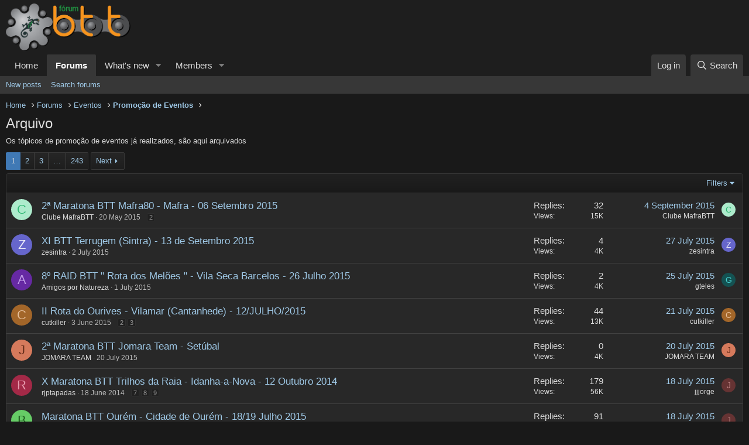

--- FILE ---
content_type: text/html; charset=utf-8
request_url: https://www.forumbtt.net/index.php?forums/arquivo.35/
body_size: 17026
content:
<!DOCTYPE html>
<html id="XF" lang="en-US" dir="LTR"
	data-app="public"
	data-template="forum_view"
	data-container-key="node-35"
	data-content-key=""
	data-logged-in="false"
	data-cookie-prefix="xf_"
	data-csrf="1769064112,cbe01e7458eb362604d76d97ed6b8c51"
	class="has-no-js template-forum_view"
	>
<head>
	<meta charset="utf-8" />
	<meta http-equiv="X-UA-Compatible" content="IE=Edge" />
	<meta name="viewport" content="width=device-width, initial-scale=1, viewport-fit=cover">

	
	
	

	<title>Arquivo | Fórum BTT</title>

	<link rel="manifest" href="/webmanifest.php">
	
		<meta name="theme-color" content="#1e1e1e" />
	

	<meta name="apple-mobile-web-app-title" content="Fórum BTT">
	

	
		<link rel="canonical" href="https://www.forumbtt.net/index.php?forums/arquivo.35/" />
	
		<link rel="alternate" type="application/rss+xml" title="RSS feed for Arquivo" href="/index.php?forums/arquivo.35/index.rss" />
	
		<link rel="next" href="/index.php?forums/arquivo.35/page-2" />
	

	
		
	
	
	<meta property="og:site_name" content="Fórum BTT" />


	
	
		
	
	
	<meta property="og:type" content="website" />


	
	
		
	
	
	
		<meta property="og:title" content="Arquivo" />
		<meta property="twitter:title" content="Arquivo" />
	


	
	
		
	
	
	
		<meta name="description" content="Os tópicos de promoção de eventos já realizados, são aqui arquivados" />
		<meta property="og:description" content="Os tópicos de promoção de eventos já realizados, são aqui arquivados" />
		<meta property="twitter:description" content="Os tópicos de promoção de eventos já realizados, são aqui arquivados" />
	


	
	
		
	
	
	<meta property="og:url" content="https://www.forumbtt.net/index.php?forums/arquivo.35/" />


	
	

	
	

	


	<link rel="preload" href="/styles/fonts/fa/fa-regular-400.woff2?_v=5.15.3" as="font" type="font/woff2" crossorigin="anonymous" />


	<link rel="preload" href="/styles/fonts/fa/fa-solid-900.woff2?_v=5.15.3" as="font" type="font/woff2" crossorigin="anonymous" />


<link rel="preload" href="/styles/fonts/fa/fa-brands-400.woff2?_v=5.15.3" as="font" type="font/woff2" crossorigin="anonymous" />

	<link rel="stylesheet" href="/css.php?css=public%3Anormalize.css%2Cpublic%3Afa.css%2Cpublic%3Acore.less%2Cpublic%3Aapp.less&amp;s=3&amp;l=1&amp;d=1768664769&amp;k=3ad860e7d67b938836f238f8c49e750e919801c4" />

	<link rel="stylesheet" href="/css.php?css=public%3Astructured_list.less%2Cpublic%3Aextra.less&amp;s=3&amp;l=1&amp;d=1768664769&amp;k=5684a360f6d9b860982601d5823ac3a0166b89df" />

	
		<script src="/js/xf/preamble.min.js?_v=47023479"></script>
	


	
	
	<script async src="https://www.googletagmanager.com/gtag/js?id=UA-941734-1"></script>
	<script>
		window.dataLayer = window.dataLayer || [];
		function gtag(){dataLayer.push(arguments);}
		gtag('js', new Date());
		gtag('config', 'UA-941734-1', {
			// 
			
			
		});
	</script>

</head>
<body data-template="forum_view">

<div class="p-pageWrapper" id="top">





<header class="p-header" id="header">
	<div class="p-header-inner">
		<div class="p-header-content">

			<div class="p-header-logo p-header-logo--image">
				<a href="https://www.forumbtt.net">
					<img src="/data/assets/logo/forumbtt-logo.png" srcset="" alt="Fórum BTT"
						width="213" height="" />
				</a>
			</div>

			
		</div>
	</div>
</header>





	<div class="p-navSticky p-navSticky--primary" data-xf-init="sticky-header">
		
	<nav class="p-nav">
		<div class="p-nav-inner">
			<button type="button" class="button--plain p-nav-menuTrigger button" data-xf-click="off-canvas" data-menu=".js-headerOffCanvasMenu" tabindex="0" aria-label="Menu"><span class="button-text">
				<i aria-hidden="true"></i>
			</span></button>

			<div class="p-nav-smallLogo">
				<a href="https://www.forumbtt.net">
					<img src="/data/assets/logo/forumbtt-logo.png" srcset="" alt="Fórum BTT"
						width="213" height="" />
				</a>
			</div>

			<div class="p-nav-scroller hScroller" data-xf-init="h-scroller" data-auto-scroll=".p-navEl.is-selected">
				<div class="hScroller-scroll">
					<ul class="p-nav-list js-offCanvasNavSource">
					
						<li>
							
	<div class="p-navEl " >
		

			
	
	<a href="https://www.forumbtt.net"
		class="p-navEl-link "
		
		data-xf-key="1"
		data-nav-id="home">Home</a>


			

		
		
	</div>

						</li>
					
						<li>
							
	<div class="p-navEl is-selected" data-has-children="true">
		

			
	
	<a href="/index.php"
		class="p-navEl-link p-navEl-link--splitMenu "
		
		
		data-nav-id="forums">Forums</a>


			<a data-xf-key="2"
				data-xf-click="menu"
				data-menu-pos-ref="< .p-navEl"
				class="p-navEl-splitTrigger"
				role="button"
				tabindex="0"
				aria-label="Toggle expanded"
				aria-expanded="false"
				aria-haspopup="true"></a>

		
		
			<div class="menu menu--structural" data-menu="menu" aria-hidden="true">
				<div class="menu-content">
					
						
	
	
	<a href="/index.php?whats-new/posts/"
		class="menu-linkRow u-indentDepth0 js-offCanvasCopy "
		
		
		data-nav-id="newPosts">New posts</a>

	

					
						
	
	
	<a href="/index.php?search/&amp;type=post"
		class="menu-linkRow u-indentDepth0 js-offCanvasCopy "
		
		
		data-nav-id="searchForums">Search forums</a>

	

					
				</div>
			</div>
		
	</div>

						</li>
					
						<li>
							
	<div class="p-navEl " data-has-children="true">
		

			
	
	<a href="/index.php?whats-new/"
		class="p-navEl-link p-navEl-link--splitMenu "
		
		
		data-nav-id="whatsNew">What's new</a>


			<a data-xf-key="3"
				data-xf-click="menu"
				data-menu-pos-ref="< .p-navEl"
				class="p-navEl-splitTrigger"
				role="button"
				tabindex="0"
				aria-label="Toggle expanded"
				aria-expanded="false"
				aria-haspopup="true"></a>

		
		
			<div class="menu menu--structural" data-menu="menu" aria-hidden="true">
				<div class="menu-content">
					
						
	
	
	<a href="/index.php?whats-new/posts/"
		class="menu-linkRow u-indentDepth0 js-offCanvasCopy "
		 rel="nofollow"
		
		data-nav-id="whatsNewPosts">New posts</a>

	

					
						
	
	
	<a href="/index.php?whats-new/profile-posts/"
		class="menu-linkRow u-indentDepth0 js-offCanvasCopy "
		 rel="nofollow"
		
		data-nav-id="whatsNewProfilePosts">New profile posts</a>

	

					
						
	
	
	<a href="/index.php?whats-new/latest-activity"
		class="menu-linkRow u-indentDepth0 js-offCanvasCopy "
		 rel="nofollow"
		
		data-nav-id="latestActivity">Latest activity</a>

	

					
				</div>
			</div>
		
	</div>

						</li>
					
						<li>
							
	<div class="p-navEl " data-has-children="true">
		

			
	
	<a href="/index.php?members/"
		class="p-navEl-link p-navEl-link--splitMenu "
		
		
		data-nav-id="members">Members</a>


			<a data-xf-key="4"
				data-xf-click="menu"
				data-menu-pos-ref="< .p-navEl"
				class="p-navEl-splitTrigger"
				role="button"
				tabindex="0"
				aria-label="Toggle expanded"
				aria-expanded="false"
				aria-haspopup="true"></a>

		
		
			<div class="menu menu--structural" data-menu="menu" aria-hidden="true">
				<div class="menu-content">
					
						
	
	
	<a href="/index.php?online/"
		class="menu-linkRow u-indentDepth0 js-offCanvasCopy "
		
		
		data-nav-id="currentVisitors">Current visitors</a>

	

					
						
	
	
	<a href="/index.php?whats-new/profile-posts/"
		class="menu-linkRow u-indentDepth0 js-offCanvasCopy "
		 rel="nofollow"
		
		data-nav-id="newProfilePosts">New profile posts</a>

	

					
						
	
	
	<a href="/index.php?search/&amp;type=profile_post"
		class="menu-linkRow u-indentDepth0 js-offCanvasCopy "
		
		
		data-nav-id="searchProfilePosts">Search profile posts</a>

	

					
				</div>
			</div>
		
	</div>

						</li>
					
					</ul>
				</div>
			</div>

			<div class="p-nav-opposite">
				<div class="p-navgroup p-account p-navgroup--guest">
					
						<a href="/index.php?login/" class="p-navgroup-link p-navgroup-link--textual p-navgroup-link--logIn"
							data-xf-click="overlay" data-follow-redirects="on">
							<span class="p-navgroup-linkText">Log in</span>
						</a>
						
					
				</div>

				<div class="p-navgroup p-discovery">
					<a href="/index.php?whats-new/"
						class="p-navgroup-link p-navgroup-link--iconic p-navgroup-link--whatsnew"
						aria-label="What&#039;s new"
						title="What&#039;s new">
						<i aria-hidden="true"></i>
						<span class="p-navgroup-linkText">What's new</span>
					</a>

					
						<a href="/index.php?search/"
							class="p-navgroup-link p-navgroup-link--iconic p-navgroup-link--search"
							data-xf-click="menu"
							data-xf-key="/"
							aria-label="Search"
							aria-expanded="false"
							aria-haspopup="true"
							title="Search">
							<i aria-hidden="true"></i>
							<span class="p-navgroup-linkText">Search</span>
						</a>
						<div class="menu menu--structural menu--wide" data-menu="menu" aria-hidden="true">
							<form action="/index.php?search/search" method="post"
								class="menu-content"
								data-xf-init="quick-search">

								<h3 class="menu-header">Search</h3>
								
								<div class="menu-row">
									
										<div class="inputGroup inputGroup--joined">
											<input type="text" class="input" name="keywords" placeholder="Search…" aria-label="Search" data-menu-autofocus="true" />
											
			<select name="constraints" class="js-quickSearch-constraint input" aria-label="Search within">
				<option value="">Everywhere</option>
<option value="{&quot;search_type&quot;:&quot;post&quot;}">Threads</option>
<option value="{&quot;search_type&quot;:&quot;post&quot;,&quot;c&quot;:{&quot;nodes&quot;:[35],&quot;child_nodes&quot;:1}}">This forum</option>

			</select>
		
										</div>
									
								</div>

								
								<div class="menu-row">
									<label class="iconic"><input type="checkbox"  name="c[title_only]" value="1" /><i aria-hidden="true"></i><span class="iconic-label">Search titles only

												
													<span tabindex="0" role="button"
														data-xf-init="tooltip" data-trigger="hover focus click" title="Tags will also be searched">

														<i class="fa--xf far fa-question-circle u-muted u-smaller" aria-hidden="true"></i>
													</span></span></label>

								</div>
								
								<div class="menu-row">
									<div class="inputGroup">
										<span class="inputGroup-text" id="ctrl_search_menu_by_member">By:</span>
										<input type="text" class="input" name="c[users]" data-xf-init="auto-complete" placeholder="Member" aria-labelledby="ctrl_search_menu_by_member" />
									</div>
								</div>
								<div class="menu-footer">
									<span class="menu-footer-controls">
										<button type="submit" class="button--primary button button--icon button--icon--search"><span class="button-text">Search</span></button>
										<a href="/index.php?search/" class="button"><span class="button-text">Advanced search…</span></a>
									</span>
								</div>

								<input type="hidden" name="_xfToken" value="1769064112,cbe01e7458eb362604d76d97ed6b8c51" />
							</form>
						</div>
					
				</div>
			</div>
		</div>
	</nav>

	</div>
	
	
		<div class="p-sectionLinks">
			<div class="p-sectionLinks-inner hScroller" data-xf-init="h-scroller">
				<div class="hScroller-scroll">
					<ul class="p-sectionLinks-list">
					
						<li>
							
	<div class="p-navEl " >
		

			
	
	<a href="/index.php?whats-new/posts/"
		class="p-navEl-link "
		
		data-xf-key="alt+1"
		data-nav-id="newPosts">New posts</a>


			

		
		
	</div>

						</li>
					
						<li>
							
	<div class="p-navEl " >
		

			
	
	<a href="/index.php?search/&amp;type=post"
		class="p-navEl-link "
		
		data-xf-key="alt+2"
		data-nav-id="searchForums">Search forums</a>


			

		
		
	</div>

						</li>
					
					</ul>
				</div>
			</div>
		</div>
	



<div class="offCanvasMenu offCanvasMenu--nav js-headerOffCanvasMenu" data-menu="menu" aria-hidden="true" data-ocm-builder="navigation">
	<div class="offCanvasMenu-backdrop" data-menu-close="true"></div>
	<div class="offCanvasMenu-content">
		<div class="offCanvasMenu-header">
			Menu
			<a class="offCanvasMenu-closer" data-menu-close="true" role="button" tabindex="0" aria-label="Close"></a>
		</div>
		
			<div class="p-offCanvasRegisterLink">
				<div class="offCanvasMenu-linkHolder">
					<a href="/index.php?login/" class="offCanvasMenu-link" data-xf-click="overlay" data-menu-close="true">
						Log in
					</a>
				</div>
				<hr class="offCanvasMenu-separator" />
				
			</div>
		
		<div class="js-offCanvasNavTarget"></div>
		<div class="offCanvasMenu-installBanner js-installPromptContainer" style="display: none;" data-xf-init="install-prompt">
			<div class="offCanvasMenu-installBanner-header">Install the app</div>
			<button type="button" class="js-installPromptButton button"><span class="button-text">Install</span></button>
		</div>
	</div>
</div>

<div class="p-body">
	<div class="p-body-inner">
		<!--XF:EXTRA_OUTPUT-->

		

		

		
		
	
		<ul class="p-breadcrumbs "
			itemscope itemtype="https://schema.org/BreadcrumbList">
		
			

			
			

			
				
				
	<li itemprop="itemListElement" itemscope itemtype="https://schema.org/ListItem">
		<a href="https://www.forumbtt.net" itemprop="item">
			<span itemprop="name">Home</span>
		</a>
		<meta itemprop="position" content="1" />
	</li>

			

			
				
				
	<li itemprop="itemListElement" itemscope itemtype="https://schema.org/ListItem">
		<a href="/index.php" itemprop="item">
			<span itemprop="name">Forums</span>
		</a>
		<meta itemprop="position" content="2" />
	</li>

			
			
				
				
	<li itemprop="itemListElement" itemscope itemtype="https://schema.org/ListItem">
		<a href="/index.php#eventos.5" itemprop="item">
			<span itemprop="name">Eventos</span>
		</a>
		<meta itemprop="position" content="3" />
	</li>

			
				
				
	<li itemprop="itemListElement" itemscope itemtype="https://schema.org/ListItem">
		<a href="/index.php?forums/promo%C3%A7%C3%A3o-de-eventos.15/" itemprop="item">
			<span itemprop="name">Promoção de Eventos</span>
		</a>
		<meta itemprop="position" content="4" />
	</li>

			

		
		</ul>
	

		

		
	<noscript class="js-jsWarning"><div class="blockMessage blockMessage--important blockMessage--iconic u-noJsOnly">JavaScript is disabled. For a better experience, please enable JavaScript in your browser before proceeding.</div></noscript>

		
	<div class="blockMessage blockMessage--important blockMessage--iconic js-browserWarning" style="display: none">You are using an out of date browser. It  may not display this or other websites correctly.<br />You should upgrade or use an <a href="https://www.google.com/chrome/" target="_blank" rel="noopener">alternative browser</a>.</div>


		
			<div class="p-body-header">
			
				
					<div class="p-title ">
					
						
							<h1 class="p-title-value">Arquivo</h1>
						
						
					
					</div>
				

				
					<div class="p-description">Os tópicos de promoção de eventos já realizados, são aqui arquivados</div>
				
			
			</div>
		

		<div class="p-body-main  ">
			
			<div class="p-body-contentCol"></div>
			

			

			<div class="p-body-content">
				
				<div class="p-body-pageContent">







	
	
	






	

	
		
	

















<div class="block " data-xf-init="" data-type="thread" data-href="/index.php?inline-mod/">

	<div class="block-outer"><div class="block-outer-main"><nav class="pageNavWrapper pageNavWrapper--mixed ">



<div class="pageNav  pageNav--skipEnd">
	

	<ul class="pageNav-main">
		

	
		<li class="pageNav-page pageNav-page--current "><a href="/index.php?forums/arquivo.35/">1</a></li>
	


		

		
			

	
		<li class="pageNav-page pageNav-page--later"><a href="/index.php?forums/arquivo.35/page-2">2</a></li>
	

		
			

	
		<li class="pageNav-page pageNav-page--later"><a href="/index.php?forums/arquivo.35/page-3">3</a></li>
	

		

		
			
				<li class="pageNav-page pageNav-page--skip pageNav-page--skipEnd">
					<a data-xf-init="tooltip" title="Go to page"
						data-xf-click="menu"
						role="button" tabindex="0" aria-expanded="false" aria-haspopup="true">…</a>
					

	<div class="menu menu--pageJump" data-menu="menu" aria-hidden="true">
		<div class="menu-content">
			<h4 class="menu-header">Go to page</h4>
			<div class="menu-row" data-xf-init="page-jump" data-page-url="/index.php?forums/arquivo.35/page-%page%">
				<div class="inputGroup inputGroup--numbers">
					<div class="inputGroup inputGroup--numbers inputNumber" data-xf-init="number-box"><input type="number" pattern="\d*" class="input input--number js-numberBoxTextInput input input--numberNarrow js-pageJumpPage" value="4"  min="1" max="243" step="1" required="required" data-menu-autofocus="true" /></div>
					<span class="inputGroup-text"><button type="button" class="js-pageJumpGo button"><span class="button-text">Go</span></button></span>
				</div>
			</div>
		</div>
	</div>

				</li>
			
		

		

	
		<li class="pageNav-page "><a href="/index.php?forums/arquivo.35/page-243">243</a></li>
	

	</ul>

	
		<a href="/index.php?forums/arquivo.35/page-2" class="pageNav-jump pageNav-jump--next">Next</a>
	
</div>

<div class="pageNavSimple">
	

	<a class="pageNavSimple-el pageNavSimple-el--current"
		data-xf-init="tooltip" title="Go to page"
		data-xf-click="menu" role="button" tabindex="0" aria-expanded="false" aria-haspopup="true">
		1 of 243
	</a>
	

	<div class="menu menu--pageJump" data-menu="menu" aria-hidden="true">
		<div class="menu-content">
			<h4 class="menu-header">Go to page</h4>
			<div class="menu-row" data-xf-init="page-jump" data-page-url="/index.php?forums/arquivo.35/page-%page%">
				<div class="inputGroup inputGroup--numbers">
					<div class="inputGroup inputGroup--numbers inputNumber" data-xf-init="number-box"><input type="number" pattern="\d*" class="input input--number js-numberBoxTextInput input input--numberNarrow js-pageJumpPage" value="1"  min="1" max="243" step="1" required="required" data-menu-autofocus="true" /></div>
					<span class="inputGroup-text"><button type="button" class="js-pageJumpGo button"><span class="button-text">Go</span></button></span>
				</div>
			</div>
		</div>
	</div>


	
		<a href="/index.php?forums/arquivo.35/page-2" class="pageNavSimple-el pageNavSimple-el--next">
			Next <i aria-hidden="true"></i>
		</a>
		<a href="/index.php?forums/arquivo.35/page-243"
			class="pageNavSimple-el pageNavSimple-el--last"
			data-xf-init="tooltip" title="Last">
			<i aria-hidden="true"></i> <span class="u-srOnly">Last</span>
		</a>
	
</div>

</nav>



</div></div>

	<div class="block-container">

		
			<div class="block-filterBar">
				<div class="filterBar">
					

					<a class="filterBar-menuTrigger" data-xf-click="menu" role="button" tabindex="0" aria-expanded="false" aria-haspopup="true">Filters</a>
					<div class="menu menu--wide" data-menu="menu" aria-hidden="true"
						data-href="/index.php?forums/arquivo.35/filters"
						data-load-target=".js-filterMenuBody">
						<div class="menu-content">
							<h4 class="menu-header">Show only:</h4>
							<div class="js-filterMenuBody">
								<div class="menu-row">Loading…</div>
							</div>
						</div>
					</div>
				</div>
			</div>
		

		

		<div class="block-body">
			
				<div class="structItemContainer">
					

	

	



					
						

						<div class="structItemContainer-group js-threadList">
							
								
									

	

	<div class="structItem structItem--thread js-inlineModContainer js-threadListItem-59633" data-author="Clube MafraBTT">

	
		<div class="structItem-cell structItem-cell--icon">
			<div class="structItem-iconContainer">
				<span class="avatar avatar--s avatar--default avatar--default--dynamic" data-user-id="0" style="background-color: #adebcc; color: #2eb873" title="Clube MafraBTT">
			<span class="avatar-u0-s" role="img" aria-label="Clube MafraBTT">C</span> 
		</span>
				
			</div>
		</div>
	

	
		<div class="structItem-cell structItem-cell--main" data-xf-init="touch-proxy">
			

			<div class="structItem-title">
				
				
				<a href="/index.php?threads/2%C2%AA-maratona-btt-mafra80-mafra-06-setembro-2015.59633/" class="" data-tp-primary="on" data-xf-init="preview-tooltip" data-preview-url="/index.php?threads/2%C2%AA-maratona-btt-mafra80-mafra-06-setembro-2015.59633/preview">2ª Maratona BTT Mafra80 - Mafra - 06 Setembro 2015</a>
			</div>

			<div class="structItem-minor">
				

				
					<ul class="structItem-parts">
						<li><span class="username " dir="auto" data-user-id="0">Clube MafraBTT</span></li>
						<li class="structItem-startDate"><a href="/index.php?threads/2%C2%AA-maratona-btt-mafra80-mafra-06-setembro-2015.59633/" rel="nofollow"><time  class="u-dt" dir="auto" datetime="2015-05-20T13:22:27+0100" data-time="1432124547" data-date-string="20 May 2015" data-time-string="13:22" title="20 May 2015 at 13:22">20 May 2015</time></a></li>
						
					</ul>

					
						<span class="structItem-pageJump">
						
							<a href="/index.php?threads/2%C2%AA-maratona-btt-mafra80-mafra-06-setembro-2015.59633/page-2">2</a>
						
						</span>
					
				
			</div>
		</div>
	

	
		<div class="structItem-cell structItem-cell--meta" title="First message reaction score: 0">
			<dl class="pairs pairs--justified">
				<dt>Replies</dt>
				<dd>32</dd>
			</dl>
			<dl class="pairs pairs--justified structItem-minor">
				<dt>Views</dt>
				<dd>15K</dd>
			</dl>
		</div>
	

	
		<div class="structItem-cell structItem-cell--latest">
			
				<a href="/index.php?threads/2%C2%AA-maratona-btt-mafra80-mafra-06-setembro-2015.59633/latest" rel="nofollow"><time  class="structItem-latestDate u-dt" dir="auto" datetime="2015-09-04T18:27:01+0100" data-time="1441387621" data-date-string="4 September 2015" data-time-string="18:27" title="4 September 2015 at 18:27">4 September 2015</time></a>
				<div class="structItem-minor">
					
						<span class="username " dir="auto" data-user-id="0">Clube MafraBTT</span>
					
				</div>
			
		</div>
	

	
		<div class="structItem-cell structItem-cell--icon structItem-cell--iconEnd">
			<div class="structItem-iconContainer">
				
					<span class="avatar avatar--xxs avatar--default avatar--default--dynamic" data-user-id="0" style="background-color: #adebcc; color: #2eb873" title="Clube MafraBTT">
			<span class="avatar-u0-s" role="img" aria-label="Clube MafraBTT">C</span> 
		</span>
				
			</div>
		</div>
	

	</div>

								
									

	

	<div class="structItem structItem--thread js-inlineModContainer js-threadListItem-59913" data-author="zesintra">

	
		<div class="structItem-cell structItem-cell--icon">
			<div class="structItem-iconContainer">
				<a href="/index.php?members/zesintra.35764/" class="avatar avatar--s avatar--default avatar--default--dynamic" data-user-id="35764" data-xf-init="member-tooltip" style="background-color: #6666cc; color: #ececf9">
			<span class="avatar-u35764-s" role="img" aria-label="zesintra">Z</span> 
		</a>
				
			</div>
		</div>
	

	
		<div class="structItem-cell structItem-cell--main" data-xf-init="touch-proxy">
			

			<div class="structItem-title">
				
				
				<a href="/index.php?threads/xi-btt-terrugem-sintra-13-de-setembro-2015.59913/" class="" data-tp-primary="on" data-xf-init="preview-tooltip" data-preview-url="/index.php?threads/xi-btt-terrugem-sintra-13-de-setembro-2015.59913/preview">XI BTT Terrugem (Sintra) - 13 de Setembro 2015</a>
			</div>

			<div class="structItem-minor">
				

				
					<ul class="structItem-parts">
						<li><a href="/index.php?members/zesintra.35764/" class="username " dir="auto" data-user-id="35764" data-xf-init="member-tooltip">zesintra</a></li>
						<li class="structItem-startDate"><a href="/index.php?threads/xi-btt-terrugem-sintra-13-de-setembro-2015.59913/" rel="nofollow"><time  class="u-dt" dir="auto" datetime="2015-07-02T14:36:28+0100" data-time="1435844188" data-date-string="2 July 2015" data-time-string="14:36" title="2 July 2015 at 14:36">2 July 2015</time></a></li>
						
					</ul>

					
				
			</div>
		</div>
	

	
		<div class="structItem-cell structItem-cell--meta" title="First message reaction score: 0">
			<dl class="pairs pairs--justified">
				<dt>Replies</dt>
				<dd>4</dd>
			</dl>
			<dl class="pairs pairs--justified structItem-minor">
				<dt>Views</dt>
				<dd>4K</dd>
			</dl>
		</div>
	

	
		<div class="structItem-cell structItem-cell--latest">
			
				<a href="/index.php?threads/xi-btt-terrugem-sintra-13-de-setembro-2015.59913/latest" rel="nofollow"><time  class="structItem-latestDate u-dt" dir="auto" datetime="2015-07-27T16:42:35+0100" data-time="1438011755" data-date-string="27 July 2015" data-time-string="16:42" title="27 July 2015 at 16:42">27 July 2015</time></a>
				<div class="structItem-minor">
					
						<a href="/index.php?members/zesintra.35764/" class="username " dir="auto" data-user-id="35764" data-xf-init="member-tooltip">zesintra</a>
					
				</div>
			
		</div>
	

	
		<div class="structItem-cell structItem-cell--icon structItem-cell--iconEnd">
			<div class="structItem-iconContainer">
				
					<a href="/index.php?members/zesintra.35764/" class="avatar avatar--xxs avatar--default avatar--default--dynamic" data-user-id="35764" data-xf-init="member-tooltip" style="background-color: #6666cc; color: #ececf9">
			<span class="avatar-u35764-s" role="img" aria-label="zesintra">Z</span> 
		</a>
				
			</div>
		</div>
	

	</div>

								
									

	

	<div class="structItem structItem--thread js-inlineModContainer js-threadListItem-59907" data-author="Amigos por Natureza">

	
		<div class="structItem-cell structItem-cell--icon">
			<div class="structItem-iconContainer">
				<a href="/index.php?members/amigos-por-natureza.34041/" class="avatar avatar--s avatar--default avatar--default--dynamic" data-user-id="34041" data-xf-init="member-tooltip" style="background-color: #6629a3; color: #bf99e6">
			<span class="avatar-u34041-s" role="img" aria-label="Amigos por Natureza">A</span> 
		</a>
				
			</div>
		</div>
	

	
		<div class="structItem-cell structItem-cell--main" data-xf-init="touch-proxy">
			

			<div class="structItem-title">
				
				
				<a href="/index.php?threads/8%C2%BA-raid-btt-rota-dos-mel%C3%B5es-vila-seca-barcelos-26-julho-2015.59907/" class="" data-tp-primary="on" data-xf-init="preview-tooltip" data-preview-url="/index.php?threads/8%C2%BA-raid-btt-rota-dos-mel%C3%B5es-vila-seca-barcelos-26-julho-2015.59907/preview">8º RAID BTT &quot; Rota dos Melões &quot; - Vila Seca Barcelos - 26 Julho 2015</a>
			</div>

			<div class="structItem-minor">
				

				
					<ul class="structItem-parts">
						<li><a href="/index.php?members/amigos-por-natureza.34041/" class="username " dir="auto" data-user-id="34041" data-xf-init="member-tooltip">Amigos por Natureza</a></li>
						<li class="structItem-startDate"><a href="/index.php?threads/8%C2%BA-raid-btt-rota-dos-mel%C3%B5es-vila-seca-barcelos-26-julho-2015.59907/" rel="nofollow"><time  class="u-dt" dir="auto" datetime="2015-07-01T22:23:46+0100" data-time="1435785826" data-date-string="1 July 2015" data-time-string="22:23" title="1 July 2015 at 22:23">1 July 2015</time></a></li>
						
					</ul>

					
				
			</div>
		</div>
	

	
		<div class="structItem-cell structItem-cell--meta" title="First message reaction score: 0">
			<dl class="pairs pairs--justified">
				<dt>Replies</dt>
				<dd>2</dd>
			</dl>
			<dl class="pairs pairs--justified structItem-minor">
				<dt>Views</dt>
				<dd>4K</dd>
			</dl>
		</div>
	

	
		<div class="structItem-cell structItem-cell--latest">
			
				<a href="/index.php?threads/8%C2%BA-raid-btt-rota-dos-mel%C3%B5es-vila-seca-barcelos-26-julho-2015.59907/latest" rel="nofollow"><time  class="structItem-latestDate u-dt" dir="auto" datetime="2015-07-25T02:40:07+0100" data-time="1437788407" data-date-string="25 July 2015" data-time-string="02:40" title="25 July 2015 at 02:40">25 July 2015</time></a>
				<div class="structItem-minor">
					
						<a href="/index.php?members/gteles.47474/" class="username " dir="auto" data-user-id="47474" data-xf-init="member-tooltip">gteles</a>
					
				</div>
			
		</div>
	

	
		<div class="structItem-cell structItem-cell--icon structItem-cell--iconEnd">
			<div class="structItem-iconContainer">
				
					<a href="/index.php?members/gteles.47474/" class="avatar avatar--xxs avatar--default avatar--default--dynamic" data-user-id="47474" data-xf-init="member-tooltip" style="background-color: #145252; color: #47d1d1">
			<span class="avatar-u47474-s" role="img" aria-label="gteles">G</span> 
		</a>
				
			</div>
		</div>
	

	</div>

								
									

	

	<div class="structItem structItem--thread js-inlineModContainer js-threadListItem-59725" data-author="cutkiller">

	
		<div class="structItem-cell structItem-cell--icon">
			<div class="structItem-iconContainer">
				<a href="/index.php?members/cutkiller.61849/" class="avatar avatar--s avatar--default avatar--default--dynamic" data-user-id="61849" data-xf-init="member-tooltip" style="background-color: #a36629; color: #e6bf99">
			<span class="avatar-u61849-s" role="img" aria-label="cutkiller">C</span> 
		</a>
				
			</div>
		</div>
	

	
		<div class="structItem-cell structItem-cell--main" data-xf-init="touch-proxy">
			

			<div class="structItem-title">
				
				
				<a href="/index.php?threads/ii-rota-do-ourives-vilamar-cantanhede-12-julho-2015.59725/" class="" data-tp-primary="on" data-xf-init="preview-tooltip" data-preview-url="/index.php?threads/ii-rota-do-ourives-vilamar-cantanhede-12-julho-2015.59725/preview">II Rota do Ourives - Vilamar (Cantanhede) - 12/JULHO/2015</a>
			</div>

			<div class="structItem-minor">
				

				
					<ul class="structItem-parts">
						<li><a href="/index.php?members/cutkiller.61849/" class="username " dir="auto" data-user-id="61849" data-xf-init="member-tooltip">cutkiller</a></li>
						<li class="structItem-startDate"><a href="/index.php?threads/ii-rota-do-ourives-vilamar-cantanhede-12-julho-2015.59725/" rel="nofollow"><time  class="u-dt" dir="auto" datetime="2015-06-03T09:20:28+0100" data-time="1433319628" data-date-string="3 June 2015" data-time-string="09:20" title="3 June 2015 at 09:20">3 June 2015</time></a></li>
						
					</ul>

					
						<span class="structItem-pageJump">
						
							<a href="/index.php?threads/ii-rota-do-ourives-vilamar-cantanhede-12-julho-2015.59725/page-2">2</a>
						
							<a href="/index.php?threads/ii-rota-do-ourives-vilamar-cantanhede-12-julho-2015.59725/page-3">3</a>
						
						</span>
					
				
			</div>
		</div>
	

	
		<div class="structItem-cell structItem-cell--meta" title="First message reaction score: 0">
			<dl class="pairs pairs--justified">
				<dt>Replies</dt>
				<dd>44</dd>
			</dl>
			<dl class="pairs pairs--justified structItem-minor">
				<dt>Views</dt>
				<dd>13K</dd>
			</dl>
		</div>
	

	
		<div class="structItem-cell structItem-cell--latest">
			
				<a href="/index.php?threads/ii-rota-do-ourives-vilamar-cantanhede-12-julho-2015.59725/latest" rel="nofollow"><time  class="structItem-latestDate u-dt" dir="auto" datetime="2015-07-21T09:25:43+0100" data-time="1437467143" data-date-string="21 July 2015" data-time-string="09:25" title="21 July 2015 at 09:25">21 July 2015</time></a>
				<div class="structItem-minor">
					
						<a href="/index.php?members/cutkiller.61849/" class="username " dir="auto" data-user-id="61849" data-xf-init="member-tooltip">cutkiller</a>
					
				</div>
			
		</div>
	

	
		<div class="structItem-cell structItem-cell--icon structItem-cell--iconEnd">
			<div class="structItem-iconContainer">
				
					<a href="/index.php?members/cutkiller.61849/" class="avatar avatar--xxs avatar--default avatar--default--dynamic" data-user-id="61849" data-xf-init="member-tooltip" style="background-color: #a36629; color: #e6bf99">
			<span class="avatar-u61849-s" role="img" aria-label="cutkiller">C</span> 
		</a>
				
			</div>
		</div>
	

	</div>

								
									

	

	<div class="structItem structItem--thread js-inlineModContainer js-threadListItem-60037" data-author="JOMARA TEAM">

	
		<div class="structItem-cell structItem-cell--icon">
			<div class="structItem-iconContainer">
				<a href="/index.php?members/jomara-team.60585/" class="avatar avatar--s avatar--default avatar--default--dynamic" data-user-id="60585" data-xf-init="member-tooltip" style="background-color: #d67a5c; color: #662d1a">
			<span class="avatar-u60585-s" role="img" aria-label="JOMARA TEAM">J</span> 
		</a>
				
			</div>
		</div>
	

	
		<div class="structItem-cell structItem-cell--main" data-xf-init="touch-proxy">
			

			<div class="structItem-title">
				
				
				<a href="/index.php?threads/2%C2%AA-maratona-btt-jomara-team-set%C3%BAbal.60037/" class="" data-tp-primary="on" data-xf-init="preview-tooltip" data-preview-url="/index.php?threads/2%C2%AA-maratona-btt-jomara-team-set%C3%BAbal.60037/preview">2ª Maratona BTT Jomara Team - Setúbal</a>
			</div>

			<div class="structItem-minor">
				

				
					<ul class="structItem-parts">
						<li><a href="/index.php?members/jomara-team.60585/" class="username " dir="auto" data-user-id="60585" data-xf-init="member-tooltip">JOMARA TEAM</a></li>
						<li class="structItem-startDate"><a href="/index.php?threads/2%C2%AA-maratona-btt-jomara-team-set%C3%BAbal.60037/" rel="nofollow"><time  class="u-dt" dir="auto" datetime="2015-07-20T17:05:58+0100" data-time="1437408358" data-date-string="20 July 2015" data-time-string="17:05" title="20 July 2015 at 17:05">20 July 2015</time></a></li>
						
					</ul>

					
				
			</div>
		</div>
	

	
		<div class="structItem-cell structItem-cell--meta" title="First message reaction score: 0">
			<dl class="pairs pairs--justified">
				<dt>Replies</dt>
				<dd>0</dd>
			</dl>
			<dl class="pairs pairs--justified structItem-minor">
				<dt>Views</dt>
				<dd>4K</dd>
			</dl>
		</div>
	

	
		<div class="structItem-cell structItem-cell--latest">
			
				<a href="/index.php?threads/2%C2%AA-maratona-btt-jomara-team-set%C3%BAbal.60037/latest" rel="nofollow"><time  class="structItem-latestDate u-dt" dir="auto" datetime="2015-07-20T17:05:58+0100" data-time="1437408358" data-date-string="20 July 2015" data-time-string="17:05" title="20 July 2015 at 17:05">20 July 2015</time></a>
				<div class="structItem-minor">
					
						<a href="/index.php?members/jomara-team.60585/" class="username " dir="auto" data-user-id="60585" data-xf-init="member-tooltip">JOMARA TEAM</a>
					
				</div>
			
		</div>
	

	
		<div class="structItem-cell structItem-cell--icon structItem-cell--iconEnd">
			<div class="structItem-iconContainer">
				
					<a href="/index.php?members/jomara-team.60585/" class="avatar avatar--xxs avatar--default avatar--default--dynamic" data-user-id="60585" data-xf-init="member-tooltip" style="background-color: #d67a5c; color: #662d1a">
			<span class="avatar-u60585-s" role="img" aria-label="JOMARA TEAM">J</span> 
		</a>
				
			</div>
		</div>
	

	</div>

								
									

	

	<div class="structItem structItem--thread js-inlineModContainer js-threadListItem-56958" data-author="rjptapadas">

	
		<div class="structItem-cell structItem-cell--icon">
			<div class="structItem-iconContainer">
				<a href="/index.php?members/rjptapadas.2767/" class="avatar avatar--s avatar--default avatar--default--dynamic" data-user-id="2767" data-xf-init="member-tooltip" style="background-color: #a32947; color: #e699ac">
			<span class="avatar-u2767-s" role="img" aria-label="rjptapadas">R</span> 
		</a>
				
			</div>
		</div>
	

	
		<div class="structItem-cell structItem-cell--main" data-xf-init="touch-proxy">
			

			<div class="structItem-title">
				
				
				<a href="/index.php?threads/x-maratona-btt-trilhos-da-raia-idanha-a-nova-12-outubro-2014.56958/" class="" data-tp-primary="on" data-xf-init="preview-tooltip" data-preview-url="/index.php?threads/x-maratona-btt-trilhos-da-raia-idanha-a-nova-12-outubro-2014.56958/preview">X Maratona BTT Trilhos da Raia - Idanha-a-Nova - 12 Outubro 2014</a>
			</div>

			<div class="structItem-minor">
				

				
					<ul class="structItem-parts">
						<li><a href="/index.php?members/rjptapadas.2767/" class="username " dir="auto" data-user-id="2767" data-xf-init="member-tooltip">rjptapadas</a></li>
						<li class="structItem-startDate"><a href="/index.php?threads/x-maratona-btt-trilhos-da-raia-idanha-a-nova-12-outubro-2014.56958/" rel="nofollow"><time  class="u-dt" dir="auto" datetime="2014-06-18T16:38:40+0100" data-time="1403105920" data-date-string="18 June 2014" data-time-string="16:38" title="18 June 2014 at 16:38">18 June 2014</time></a></li>
						
					</ul>

					
						<span class="structItem-pageJump">
						
							<a href="/index.php?threads/x-maratona-btt-trilhos-da-raia-idanha-a-nova-12-outubro-2014.56958/page-7">7</a>
						
							<a href="/index.php?threads/x-maratona-btt-trilhos-da-raia-idanha-a-nova-12-outubro-2014.56958/page-8">8</a>
						
							<a href="/index.php?threads/x-maratona-btt-trilhos-da-raia-idanha-a-nova-12-outubro-2014.56958/page-9">9</a>
						
						</span>
					
				
			</div>
		</div>
	

	
		<div class="structItem-cell structItem-cell--meta" title="First message reaction score: 0">
			<dl class="pairs pairs--justified">
				<dt>Replies</dt>
				<dd>179</dd>
			</dl>
			<dl class="pairs pairs--justified structItem-minor">
				<dt>Views</dt>
				<dd>56K</dd>
			</dl>
		</div>
	

	
		<div class="structItem-cell structItem-cell--latest">
			
				<a href="/index.php?threads/x-maratona-btt-trilhos-da-raia-idanha-a-nova-12-outubro-2014.56958/latest" rel="nofollow"><time  class="structItem-latestDate u-dt" dir="auto" datetime="2015-07-18T15:26:42+0100" data-time="1437229602" data-date-string="18 July 2015" data-time-string="15:26" title="18 July 2015 at 15:26">18 July 2015</time></a>
				<div class="structItem-minor">
					
						<a href="/index.php?members/jjjorge.6041/" class="username " dir="auto" data-user-id="6041" data-xf-init="member-tooltip">jjjorge</a>
					
				</div>
			
		</div>
	

	
		<div class="structItem-cell structItem-cell--icon structItem-cell--iconEnd">
			<div class="structItem-iconContainer">
				
					<a href="/index.php?members/jjjorge.6041/" class="avatar avatar--xxs avatar--default avatar--default--dynamic" data-user-id="6041" data-xf-init="member-tooltip" style="background-color: #663333; color: #c38888">
			<span class="avatar-u6041-s" role="img" aria-label="jjjorge">J</span> 
		</a>
				
			</div>
		</div>
	

	</div>

								
									

	

	<div class="structItem structItem--thread js-inlineModContainer js-threadListItem-58536" data-author="BTTCLUBEDOSPINHEIROS">

	
		<div class="structItem-cell structItem-cell--icon">
			<div class="structItem-iconContainer">
				<a href="/index.php?members/bttclubedospinheiros.42816/" class="avatar avatar--s avatar--default avatar--default--dynamic" data-user-id="42816" data-xf-init="member-tooltip" style="background-color: #66cc66; color: #206020">
			<span class="avatar-u42816-s" role="img" aria-label="BTTCLUBEDOSPINHEIROS">B</span> 
		</a>
				
			</div>
		</div>
	

	
		<div class="structItem-cell structItem-cell--main" data-xf-init="touch-proxy">
			

			<div class="structItem-title">
				
				
				<a href="/index.php?threads/maratona-btt-our%C3%A9m-cidade-de-our%C3%A9m-18-19-julho-2015.58536/" class="" data-tp-primary="on" data-xf-init="preview-tooltip" data-preview-url="/index.php?threads/maratona-btt-our%C3%A9m-cidade-de-our%C3%A9m-18-19-julho-2015.58536/preview">Maratona BTT Ourém - Cidade de Ourém - 18/19 Julho 2015</a>
			</div>

			<div class="structItem-minor">
				

				
					<ul class="structItem-parts">
						<li><a href="/index.php?members/bttclubedospinheiros.42816/" class="username " dir="auto" data-user-id="42816" data-xf-init="member-tooltip">BTTCLUBEDOSPINHEIROS</a></li>
						<li class="structItem-startDate"><a href="/index.php?threads/maratona-btt-our%C3%A9m-cidade-de-our%C3%A9m-18-19-julho-2015.58536/" rel="nofollow"><time  class="u-dt" dir="auto" datetime="2014-12-31T10:04:45+0000" data-time="1420020285" data-date-string="31 December 2014" data-time-string="10:04" title="31 December 2014 at 10:04">31 December 2014</time></a></li>
						
					</ul>

					
						<span class="structItem-pageJump">
						
							<a href="/index.php?threads/maratona-btt-our%C3%A9m-cidade-de-our%C3%A9m-18-19-julho-2015.58536/page-3">3</a>
						
							<a href="/index.php?threads/maratona-btt-our%C3%A9m-cidade-de-our%C3%A9m-18-19-julho-2015.58536/page-4">4</a>
						
							<a href="/index.php?threads/maratona-btt-our%C3%A9m-cidade-de-our%C3%A9m-18-19-julho-2015.58536/page-5">5</a>
						
						</span>
					
				
			</div>
		</div>
	

	
		<div class="structItem-cell structItem-cell--meta" title="First message reaction score: 0">
			<dl class="pairs pairs--justified">
				<dt>Replies</dt>
				<dd>91</dd>
			</dl>
			<dl class="pairs pairs--justified structItem-minor">
				<dt>Views</dt>
				<dd>25K</dd>
			</dl>
		</div>
	

	
		<div class="structItem-cell structItem-cell--latest">
			
				<a href="/index.php?threads/maratona-btt-our%C3%A9m-cidade-de-our%C3%A9m-18-19-julho-2015.58536/latest" rel="nofollow"><time  class="structItem-latestDate u-dt" dir="auto" datetime="2015-07-18T14:04:49+0100" data-time="1437224689" data-date-string="18 July 2015" data-time-string="14:04" title="18 July 2015 at 14:04">18 July 2015</time></a>
				<div class="structItem-minor">
					
						<a href="/index.php?members/jjjorge.6041/" class="username " dir="auto" data-user-id="6041" data-xf-init="member-tooltip">jjjorge</a>
					
				</div>
			
		</div>
	

	
		<div class="structItem-cell structItem-cell--icon structItem-cell--iconEnd">
			<div class="structItem-iconContainer">
				
					<a href="/index.php?members/jjjorge.6041/" class="avatar avatar--xxs avatar--default avatar--default--dynamic" data-user-id="6041" data-xf-init="member-tooltip" style="background-color: #663333; color: #c38888">
			<span class="avatar-u6041-s" role="img" aria-label="jjjorge">J</span> 
		</a>
				
			</div>
		</div>
	

	</div>

								
									

	

	<div class="structItem structItem--thread js-inlineModContainer js-threadListItem-59717" data-author="sevenmiuqaoj">

	
		<div class="structItem-cell structItem-cell--icon">
			<div class="structItem-iconContainer">
				<a href="/index.php?members/sevenmiuqaoj.27669/" class="avatar avatar--s avatar--default avatar--default--dynamic" data-user-id="27669" data-xf-init="member-tooltip" style="background-color: #7a1f3d; color: #db7094">
			<span class="avatar-u27669-s" role="img" aria-label="sevenmiuqaoj">S</span> 
		</a>
				
			</div>
		</div>
	

	
		<div class="structItem-cell structItem-cell--main" data-xf-init="touch-proxy">
			

			<div class="structItem-title">
				
				
				<a href="/index.php?threads/7%C2%AA-maratona-btt-v-c-bike-lob%C3%A3o-santa-maria-da-feira-12-de-julho-2015.59717/" class="" data-tp-primary="on" data-xf-init="preview-tooltip" data-preview-url="/index.php?threads/7%C2%AA-maratona-btt-v-c-bike-lob%C3%A3o-santa-maria-da-feira-12-de-julho-2015.59717/preview">7ª Maratona  BTT  V.C.Bike  Lobão- Santa Maria da Feira  12 de Julho 2015</a>
			</div>

			<div class="structItem-minor">
				

				
					<ul class="structItem-parts">
						<li><a href="/index.php?members/sevenmiuqaoj.27669/" class="username " dir="auto" data-user-id="27669" data-xf-init="member-tooltip">sevenmiuqaoj</a></li>
						<li class="structItem-startDate"><a href="/index.php?threads/7%C2%AA-maratona-btt-v-c-bike-lob%C3%A3o-santa-maria-da-feira-12-de-julho-2015.59717/" rel="nofollow"><time  class="u-dt" dir="auto" datetime="2015-06-02T19:02:42+0100" data-time="1433268162" data-date-string="2 June 2015" data-time-string="19:02" title="2 June 2015 at 19:02">2 June 2015</time></a></li>
						
					</ul>

					
				
			</div>
		</div>
	

	
		<div class="structItem-cell structItem-cell--meta" title="First message reaction score: 0">
			<dl class="pairs pairs--justified">
				<dt>Replies</dt>
				<dd>3</dd>
			</dl>
			<dl class="pairs pairs--justified structItem-minor">
				<dt>Views</dt>
				<dd>3K</dd>
			</dl>
		</div>
	

	
		<div class="structItem-cell structItem-cell--latest">
			
				<a href="/index.php?threads/7%C2%AA-maratona-btt-v-c-bike-lob%C3%A3o-santa-maria-da-feira-12-de-julho-2015.59717/latest" rel="nofollow"><time  class="structItem-latestDate u-dt" dir="auto" datetime="2015-06-28T22:25:56+0100" data-time="1435526756" data-date-string="28 June 2015" data-time-string="22:25" title="28 June 2015 at 22:25">28 June 2015</time></a>
				<div class="structItem-minor">
					
						<a href="/index.php?members/sevenmiuqaoj.27669/" class="username " dir="auto" data-user-id="27669" data-xf-init="member-tooltip">sevenmiuqaoj</a>
					
				</div>
			
		</div>
	

	
		<div class="structItem-cell structItem-cell--icon structItem-cell--iconEnd">
			<div class="structItem-iconContainer">
				
					<a href="/index.php?members/sevenmiuqaoj.27669/" class="avatar avatar--xxs avatar--default avatar--default--dynamic" data-user-id="27669" data-xf-init="member-tooltip" style="background-color: #7a1f3d; color: #db7094">
			<span class="avatar-u27669-s" role="img" aria-label="sevenmiuqaoj">S</span> 
		</a>
				
			</div>
		</div>
	

	</div>

								
									

	

	<div class="structItem structItem--thread js-inlineModContainer js-threadListItem-59735" data-author="Bucelas Aventura">

	
		<div class="structItem-cell structItem-cell--icon">
			<div class="structItem-iconContainer">
				<a href="/index.php?members/bucelas-aventura.49413/" class="avatar avatar--s avatar--default avatar--default--dynamic" data-user-id="49413" data-xf-init="member-tooltip" style="background-color: #d67a5c; color: #662d1a">
			<span class="avatar-u49413-s" role="img" aria-label="Bucelas Aventura">B</span> 
		</a>
				
			</div>
		</div>
	

	
		<div class="structItem-cell structItem-cell--main" data-xf-init="touch-proxy">
			

			<div class="structItem-title">
				
				
				<a href="/index.php?threads/v-maratona-btt-bucelas-aventura-bucelas-28-de-junho-2015.59735/" class="" data-tp-primary="on" data-xf-init="preview-tooltip" data-preview-url="/index.php?threads/v-maratona-btt-bucelas-aventura-bucelas-28-de-junho-2015.59735/preview">V Maratona BTT Bucelas Aventura - Bucelas - 28 de Junho 2015</a>
			</div>

			<div class="structItem-minor">
				

				
					<ul class="structItem-parts">
						<li><a href="/index.php?members/bucelas-aventura.49413/" class="username " dir="auto" data-user-id="49413" data-xf-init="member-tooltip">Bucelas Aventura</a></li>
						<li class="structItem-startDate"><a href="/index.php?threads/v-maratona-btt-bucelas-aventura-bucelas-28-de-junho-2015.59735/" rel="nofollow"><time  class="u-dt" dir="auto" datetime="2015-06-04T01:34:35+0100" data-time="1433378075" data-date-string="4 June 2015" data-time-string="01:34" title="4 June 2015 at 01:34">4 June 2015</time></a></li>
						
					</ul>

					
				
			</div>
		</div>
	

	
		<div class="structItem-cell structItem-cell--meta" title="First message reaction score: 0">
			<dl class="pairs pairs--justified">
				<dt>Replies</dt>
				<dd>16</dd>
			</dl>
			<dl class="pairs pairs--justified structItem-minor">
				<dt>Views</dt>
				<dd>5K</dd>
			</dl>
		</div>
	

	
		<div class="structItem-cell structItem-cell--latest">
			
				<a href="/index.php?threads/v-maratona-btt-bucelas-aventura-bucelas-28-de-junho-2015.59735/latest" rel="nofollow"><time  class="structItem-latestDate u-dt" dir="auto" datetime="2015-06-24T21:48:20+0100" data-time="1435178900" data-date-string="24 June 2015" data-time-string="21:48" title="24 June 2015 at 21:48">24 June 2015</time></a>
				<div class="structItem-minor">
					
						<a href="/index.php?members/bucelas-aventura.49413/" class="username " dir="auto" data-user-id="49413" data-xf-init="member-tooltip">Bucelas Aventura</a>
					
				</div>
			
		</div>
	

	
		<div class="structItem-cell structItem-cell--icon structItem-cell--iconEnd">
			<div class="structItem-iconContainer">
				
					<a href="/index.php?members/bucelas-aventura.49413/" class="avatar avatar--xxs avatar--default avatar--default--dynamic" data-user-id="49413" data-xf-init="member-tooltip" style="background-color: #d67a5c; color: #662d1a">
			<span class="avatar-u49413-s" role="img" aria-label="Bucelas Aventura">B</span> 
		</a>
				
			</div>
		</div>
	

	</div>

								
									

	

	<div class="structItem structItem--thread js-inlineModContainer js-threadListItem-59347" data-author="AC BTT do FÔJO">

	
		<div class="structItem-cell structItem-cell--icon">
			<div class="structItem-iconContainer">
				<a href="/index.php?members/ac-btt-do-f%C3%94jo.61796/" class="avatar avatar--s avatar--default avatar--default--dynamic" data-user-id="61796" data-xf-init="member-tooltip" style="background-color: #339999; color: #061313">
			<span class="avatar-u61796-s" role="img" aria-label="AC BTT do FÔJO">A</span> 
		</a>
				
			</div>
		</div>
	

	
		<div class="structItem-cell structItem-cell--main" data-xf-init="touch-proxy">
			

			<div class="structItem-title">
				
				
				<a href="/index.php?threads/4%C2%AA-resist%C3%8Ancia-nocturna-urbana-de-abrantes-20-06-2015.59347/" class="" data-tp-primary="on" data-xf-init="preview-tooltip" data-preview-url="/index.php?threads/4%C2%AA-resist%C3%8Ancia-nocturna-urbana-de-abrantes-20-06-2015.59347/preview">4ª resistÊncia nocturna urbana de abrantes- 20-06-2015</a>
			</div>

			<div class="structItem-minor">
				

				
					<ul class="structItem-parts">
						<li><a href="/index.php?members/ac-btt-do-f%C3%94jo.61796/" class="username " dir="auto" data-user-id="61796" data-xf-init="member-tooltip">AC BTT do FÔJO</a></li>
						<li class="structItem-startDate"><a href="/index.php?threads/4%C2%AA-resist%C3%8Ancia-nocturna-urbana-de-abrantes-20-06-2015.59347/" rel="nofollow"><time  class="u-dt" dir="auto" datetime="2015-04-15T17:23:51+0100" data-time="1429115031" data-date-string="15 April 2015" data-time-string="17:23" title="15 April 2015 at 17:23">15 April 2015</time></a></li>
						
					</ul>

					
						<span class="structItem-pageJump">
						
							<a href="/index.php?threads/4%C2%AA-resist%C3%8Ancia-nocturna-urbana-de-abrantes-20-06-2015.59347/page-2">2</a>
						
						</span>
					
				
			</div>
		</div>
	

	
		<div class="structItem-cell structItem-cell--meta" title="First message reaction score: 0">
			<dl class="pairs pairs--justified">
				<dt>Replies</dt>
				<dd>30</dd>
			</dl>
			<dl class="pairs pairs--justified structItem-minor">
				<dt>Views</dt>
				<dd>10K</dd>
			</dl>
		</div>
	

	
		<div class="structItem-cell structItem-cell--latest">
			
				<a href="/index.php?threads/4%C2%AA-resist%C3%8Ancia-nocturna-urbana-de-abrantes-20-06-2015.59347/latest" rel="nofollow"><time  class="structItem-latestDate u-dt" dir="auto" datetime="2015-06-18T23:53:23+0100" data-time="1434668003" data-date-string="18 June 2015" data-time-string="23:53" title="18 June 2015 at 23:53">18 June 2015</time></a>
				<div class="structItem-minor">
					
						<a href="/index.php?members/ac-btt-do-f%C3%94jo.61796/" class="username " dir="auto" data-user-id="61796" data-xf-init="member-tooltip">AC BTT do FÔJO</a>
					
				</div>
			
		</div>
	

	
		<div class="structItem-cell structItem-cell--icon structItem-cell--iconEnd">
			<div class="structItem-iconContainer">
				
					<a href="/index.php?members/ac-btt-do-f%C3%94jo.61796/" class="avatar avatar--xxs avatar--default avatar--default--dynamic" data-user-id="61796" data-xf-init="member-tooltip" style="background-color: #339999; color: #061313">
			<span class="avatar-u61796-s" role="img" aria-label="AC BTT do FÔJO">A</span> 
		</a>
				
			</div>
		</div>
	

	</div>

								
									

	

	<div class="structItem structItem--thread js-inlineModContainer js-threadListItem-59675" data-author="RibamarBTT">

	
		<div class="structItem-cell structItem-cell--icon">
			<div class="structItem-iconContainer">
				<a href="/index.php?members/ribamarbtt.59459/" class="avatar avatar--s avatar--default avatar--default--dynamic" data-user-id="59459" data-xf-init="member-tooltip" style="background-color: #d6995c; color: #66401a">
			<span class="avatar-u59459-s" role="img" aria-label="RibamarBTT">R</span> 
		</a>
				
			</div>
		</div>
	

	
		<div class="structItem-cell structItem-cell--main" data-xf-init="touch-proxy">
			

			<div class="structItem-title">
				
				
				<a href="/index.php?threads/4%C2%BA-passeio-btt-trilhos-%C3%A0-beira-mar-ribamar-sto-isidoro-mafra-14-de-junho-2015.59675/" class="" data-tp-primary="on" data-xf-init="preview-tooltip" data-preview-url="/index.php?threads/4%C2%BA-passeio-btt-trilhos-%C3%A0-beira-mar-ribamar-sto-isidoro-mafra-14-de-junho-2015.59675/preview">4º Passeio BTT &quot;Trilhos à Beira-Mar&quot;- Ribamar (Sto. Isidoro-Mafra) - 14 de Junho 2015</a>
			</div>

			<div class="structItem-minor">
				

				
					<ul class="structItem-parts">
						<li><a href="/index.php?members/ribamarbtt.59459/" class="username " dir="auto" data-user-id="59459" data-xf-init="member-tooltip">RibamarBTT</a></li>
						<li class="structItem-startDate"><a href="/index.php?threads/4%C2%BA-passeio-btt-trilhos-%C3%A0-beira-mar-ribamar-sto-isidoro-mafra-14-de-junho-2015.59675/" rel="nofollow"><time  class="u-dt" dir="auto" datetime="2015-05-26T14:14:00+0100" data-time="1432646040" data-date-string="26 May 2015" data-time-string="14:14" title="26 May 2015 at 14:14">26 May 2015</time></a></li>
						
					</ul>

					
				
			</div>
		</div>
	

	
		<div class="structItem-cell structItem-cell--meta" title="First message reaction score: 0">
			<dl class="pairs pairs--justified">
				<dt>Replies</dt>
				<dd>4</dd>
			</dl>
			<dl class="pairs pairs--justified structItem-minor">
				<dt>Views</dt>
				<dd>3K</dd>
			</dl>
		</div>
	

	
		<div class="structItem-cell structItem-cell--latest">
			
				<a href="/index.php?threads/4%C2%BA-passeio-btt-trilhos-%C3%A0-beira-mar-ribamar-sto-isidoro-mafra-14-de-junho-2015.59675/latest" rel="nofollow"><time  class="structItem-latestDate u-dt" dir="auto" datetime="2015-06-15T10:43:41+0100" data-time="1434361421" data-date-string="15 June 2015" data-time-string="10:43" title="15 June 2015 at 10:43">15 June 2015</time></a>
				<div class="structItem-minor">
					
						<a href="/index.php?members/jimbras.44716/" class="username " dir="auto" data-user-id="44716" data-xf-init="member-tooltip">Jimbras</a>
					
				</div>
			
		</div>
	

	
		<div class="structItem-cell structItem-cell--icon structItem-cell--iconEnd">
			<div class="structItem-iconContainer">
				
					<a href="/index.php?members/jimbras.44716/" class="avatar avatar--xxs avatar--default avatar--default--dynamic" data-user-id="44716" data-xf-init="member-tooltip" style="background-color: #a88a8a; color: #493636">
			<span class="avatar-u44716-s" role="img" aria-label="Jimbras">J</span> 
		</a>
				
			</div>
		</div>
	

	</div>

								
									

	

	<div class="structItem structItem--thread js-inlineModContainer js-threadListItem-58953" data-author="rprf.rprf">

	
		<div class="structItem-cell structItem-cell--icon">
			<div class="structItem-iconContainer">
				<a href="/index.php?members/rprf-rprf.59482/" class="avatar avatar--s avatar--default avatar--default--dynamic" data-user-id="59482" data-xf-init="member-tooltip" style="background-color: #cc6666; color: #602020">
			<span class="avatar-u59482-s" role="img" aria-label="rprf.rprf">R</span> 
		</a>
				
			</div>
		</div>
	

	
		<div class="structItem-cell structItem-cell--main" data-xf-init="touch-proxy">
			

			<div class="structItem-title">
				
				
				<a href="/index.php?threads/raid-rota-das-minas-serro-ventoso-porto-de-m%C3%B3s-14-de-junho-2015.58953/" class="" data-tp-primary="on" data-xf-init="preview-tooltip" data-preview-url="/index.php?threads/raid-rota-das-minas-serro-ventoso-porto-de-m%C3%B3s-14-de-junho-2015.58953/preview">Raid Rota das Minas - Serro Ventoso - Porto de Mós - 14 de Junho 2015</a>
			</div>

			<div class="structItem-minor">
				

				
					<ul class="structItem-parts">
						<li><a href="/index.php?members/rprf-rprf.59482/" class="username " dir="auto" data-user-id="59482" data-xf-init="member-tooltip">rprf.rprf</a></li>
						<li class="structItem-startDate"><a href="/index.php?threads/raid-rota-das-minas-serro-ventoso-porto-de-m%C3%B3s-14-de-junho-2015.58953/" rel="nofollow"><time  class="u-dt" dir="auto" datetime="2015-02-26T19:59:01+0000" data-time="1424980741" data-date-string="26 February 2015" data-time-string="19:59" title="26 February 2015 at 19:59">26 February 2015</time></a></li>
						
					</ul>

					
						<span class="structItem-pageJump">
						
							<a href="/index.php?threads/raid-rota-das-minas-serro-ventoso-porto-de-m%C3%B3s-14-de-junho-2015.58953/page-2">2</a>
						
							<a href="/index.php?threads/raid-rota-das-minas-serro-ventoso-porto-de-m%C3%B3s-14-de-junho-2015.58953/page-3">3</a>
						
						</span>
					
				
			</div>
		</div>
	

	
		<div class="structItem-cell structItem-cell--meta" title="First message reaction score: 0">
			<dl class="pairs pairs--justified">
				<dt>Replies</dt>
				<dd>45</dd>
			</dl>
			<dl class="pairs pairs--justified structItem-minor">
				<dt>Views</dt>
				<dd>16K</dd>
			</dl>
		</div>
	

	
		<div class="structItem-cell structItem-cell--latest">
			
				<a href="/index.php?threads/raid-rota-das-minas-serro-ventoso-porto-de-m%C3%B3s-14-de-junho-2015.58953/latest" rel="nofollow"><time  class="structItem-latestDate u-dt" dir="auto" datetime="2015-06-13T12:09:56+0100" data-time="1434193796" data-date-string="13 June 2015" data-time-string="12:09" title="13 June 2015 at 12:09">13 June 2015</time></a>
				<div class="structItem-minor">
					
						<a href="/index.php?members/rprf-rprf.59482/" class="username " dir="auto" data-user-id="59482" data-xf-init="member-tooltip">rprf.rprf</a>
					
				</div>
			
		</div>
	

	
		<div class="structItem-cell structItem-cell--icon structItem-cell--iconEnd">
			<div class="structItem-iconContainer">
				
					<a href="/index.php?members/rprf-rprf.59482/" class="avatar avatar--xxs avatar--default avatar--default--dynamic" data-user-id="59482" data-xf-init="member-tooltip" style="background-color: #cc6666; color: #602020">
			<span class="avatar-u59482-s" role="img" aria-label="rprf.rprf">R</span> 
		</a>
				
			</div>
		</div>
	

	</div>

								
									

	

	<div class="structItem structItem--thread js-inlineModContainer js-threadListItem-58528" data-author="Clube BTT Vale do Vouga">

	
		<div class="structItem-cell structItem-cell--icon">
			<div class="structItem-iconContainer">
				<a href="/index.php?members/clube-btt-vale-do-vouga.6890/" class="avatar avatar--s avatar--default avatar--default--dynamic" data-user-id="6890" data-xf-init="member-tooltip" style="background-color: #339999; color: #061313">
			<span class="avatar-u6890-s" role="img" aria-label="Clube BTT Vale do Vouga">C</span> 
		</a>
				
			</div>
		</div>
	

	
		<div class="structItem-cell structItem-cell--main" data-xf-init="touch-proxy">
			

			<div class="structItem-title">
				
				
				<a href="/index.php?threads/7%C2%AA-maratona-btt-vale-do-vouga-%C3%81gueda-12-julho-2015.58528/" class="" data-tp-primary="on" data-xf-init="preview-tooltip" data-preview-url="/index.php?threads/7%C2%AA-maratona-btt-vale-do-vouga-%C3%81gueda-12-julho-2015.58528/preview">7ª Maratona BTT Vale do Vouga - Águeda - 12 Julho 2015</a>
			</div>

			<div class="structItem-minor">
				

				
					<ul class="structItem-parts">
						<li><a href="/index.php?members/clube-btt-vale-do-vouga.6890/" class="username " dir="auto" data-user-id="6890" data-xf-init="member-tooltip">Clube BTT Vale do Vouga</a></li>
						<li class="structItem-startDate"><a href="/index.php?threads/7%C2%AA-maratona-btt-vale-do-vouga-%C3%81gueda-12-julho-2015.58528/" rel="nofollow"><time  class="u-dt" dir="auto" datetime="2014-12-29T23:19:33+0000" data-time="1419895173" data-date-string="29 December 2014" data-time-string="23:19" title="29 December 2014 at 23:19">29 December 2014</time></a></li>
						
					</ul>

					
				
			</div>
		</div>
	

	
		<div class="structItem-cell structItem-cell--meta" title="First message reaction score: 0">
			<dl class="pairs pairs--justified">
				<dt>Replies</dt>
				<dd>6</dd>
			</dl>
			<dl class="pairs pairs--justified structItem-minor">
				<dt>Views</dt>
				<dd>7K</dd>
			</dl>
		</div>
	

	
		<div class="structItem-cell structItem-cell--latest">
			
				<a href="/index.php?threads/7%C2%AA-maratona-btt-vale-do-vouga-%C3%81gueda-12-julho-2015.58528/latest" rel="nofollow"><time  class="structItem-latestDate u-dt" dir="auto" datetime="2015-06-10T16:17:15+0100" data-time="1433949435" data-date-string="10 June 2015" data-time-string="16:17" title="10 June 2015 at 16:17">10 June 2015</time></a>
				<div class="structItem-minor">
					
						<a href="/index.php?members/agueda.32653/" class="username " dir="auto" data-user-id="32653" data-xf-init="member-tooltip">Agueda</a>
					
				</div>
			
		</div>
	

	
		<div class="structItem-cell structItem-cell--icon structItem-cell--iconEnd">
			<div class="structItem-iconContainer">
				
					<a href="/index.php?members/agueda.32653/" class="avatar avatar--xxs avatar--default avatar--default--dynamic" data-user-id="32653" data-xf-init="member-tooltip" style="background-color: #2947a3; color: #99ace6">
			<span class="avatar-u32653-s" role="img" aria-label="Agueda">A</span> 
		</a>
				
			</div>
		</div>
	

	</div>

								
									

	

	<div class="structItem structItem--thread js-inlineModContainer js-threadListItem-59617" data-author="CDF Bike Team">

	
		<div class="structItem-cell structItem-cell--icon">
			<div class="structItem-iconContainer">
				<a href="/index.php?members/cdf-bike-team.62473/" class="avatar avatar--s avatar--default avatar--default--dynamic" data-user-id="62473" data-xf-init="member-tooltip" style="background-color: #7a1f1f; color: #db7070">
			<span class="avatar-u62473-s" role="img" aria-label="CDF Bike Team">C</span> 
		</a>
				
			</div>
		</div>
	

	
		<div class="structItem-cell structItem-cell--main" data-xf-init="touch-proxy">
			

			<div class="structItem-title">
				
				
				<a href="/index.php?threads/2%C2%AA-maratona-btt-clube-desportivo-de-fi%C3%A3es-santa-maria-da-feira.59617/" class="" data-tp-primary="on" data-xf-init="preview-tooltip" data-preview-url="/index.php?threads/2%C2%AA-maratona-btt-clube-desportivo-de-fi%C3%A3es-santa-maria-da-feira.59617/preview">2ª Maratona BTT Clube Desportivo de Fiães - Santa Maria da Feira</a>
			</div>

			<div class="structItem-minor">
				

				
					<ul class="structItem-parts">
						<li><a href="/index.php?members/cdf-bike-team.62473/" class="username " dir="auto" data-user-id="62473" data-xf-init="member-tooltip">CDF Bike Team</a></li>
						<li class="structItem-startDate"><a href="/index.php?threads/2%C2%AA-maratona-btt-clube-desportivo-de-fi%C3%A3es-santa-maria-da-feira.59617/" rel="nofollow"><time  class="u-dt" dir="auto" datetime="2015-05-18T21:13:19+0100" data-time="1431979999" data-date-string="18 May 2015" data-time-string="21:13" title="18 May 2015 at 21:13">18 May 2015</time></a></li>
						
					</ul>

					
				
			</div>
		</div>
	

	
		<div class="structItem-cell structItem-cell--meta" title="First message reaction score: 0">
			<dl class="pairs pairs--justified">
				<dt>Replies</dt>
				<dd>18</dd>
			</dl>
			<dl class="pairs pairs--justified structItem-minor">
				<dt>Views</dt>
				<dd>5K</dd>
			</dl>
		</div>
	

	
		<div class="structItem-cell structItem-cell--latest">
			
				<a href="/index.php?threads/2%C2%AA-maratona-btt-clube-desportivo-de-fi%C3%A3es-santa-maria-da-feira.59617/latest" rel="nofollow"><time  class="structItem-latestDate u-dt" dir="auto" datetime="2015-06-08T22:08:54+0100" data-time="1433797734" data-date-string="8 June 2015" data-time-string="22:08" title="8 June 2015 at 22:08">8 June 2015</time></a>
				<div class="structItem-minor">
					
						<a href="/index.php?members/cdf-bike-team.62473/" class="username " dir="auto" data-user-id="62473" data-xf-init="member-tooltip">CDF Bike Team</a>
					
				</div>
			
		</div>
	

	
		<div class="structItem-cell structItem-cell--icon structItem-cell--iconEnd">
			<div class="structItem-iconContainer">
				
					<a href="/index.php?members/cdf-bike-team.62473/" class="avatar avatar--xxs avatar--default avatar--default--dynamic" data-user-id="62473" data-xf-init="member-tooltip" style="background-color: #7a1f1f; color: #db7070">
			<span class="avatar-u62473-s" role="img" aria-label="CDF Bike Team">C</span> 
		</a>
				
			</div>
		</div>
	

	</div>

								
									

	

	<div class="structItem structItem--thread js-inlineModContainer js-threadListItem-58688" data-author="Becasnorma">

	
		<div class="structItem-cell structItem-cell--icon">
			<div class="structItem-iconContainer">
				<a href="/index.php?members/becasnorma.5536/" class="avatar avatar--s avatar--default avatar--default--dynamic" data-user-id="5536" data-xf-init="member-tooltip" style="background-color: #a329a3; color: #e699e6">
			<span class="avatar-u5536-s" role="img" aria-label="Becasnorma">B</span> 
		</a>
				
			</div>
		</div>
	

	
		<div class="structItem-cell structItem-cell--main" data-xf-init="touch-proxy">
			

			<div class="structItem-title">
				
				
				<a href="/index.php?threads/9%C2%AA-maratona-btt-de-ansi%C3%A3o-ansi%C3%A3o-07-junho-2015.58688/" class="" data-tp-primary="on" data-xf-init="preview-tooltip" data-preview-url="/index.php?threads/9%C2%AA-maratona-btt-de-ansi%C3%A3o-ansi%C3%A3o-07-junho-2015.58688/preview">9ª Maratona BTT de Ansião -  Ansião - 07 Junho 2015</a>
			</div>

			<div class="structItem-minor">
				

				
					<ul class="structItem-parts">
						<li><a href="/index.php?members/becasnorma.5536/" class="username " dir="auto" data-user-id="5536" data-xf-init="member-tooltip">Becasnorma</a></li>
						<li class="structItem-startDate"><a href="/index.php?threads/9%C2%AA-maratona-btt-de-ansi%C3%A3o-ansi%C3%A3o-07-junho-2015.58688/" rel="nofollow"><time  class="u-dt" dir="auto" datetime="2015-01-21T19:59:15+0000" data-time="1421870355" data-date-string="21 January 2015" data-time-string="19:59" title="21 January 2015 at 19:59">21 January 2015</time></a></li>
						
					</ul>

					
						<span class="structItem-pageJump">
						
							<a href="/index.php?threads/9%C2%AA-maratona-btt-de-ansi%C3%A3o-ansi%C3%A3o-07-junho-2015.58688/page-2">2</a>
						
						</span>
					
				
			</div>
		</div>
	

	
		<div class="structItem-cell structItem-cell--meta" title="First message reaction score: 0">
			<dl class="pairs pairs--justified">
				<dt>Replies</dt>
				<dd>20</dd>
			</dl>
			<dl class="pairs pairs--justified structItem-minor">
				<dt>Views</dt>
				<dd>8K</dd>
			</dl>
		</div>
	

	
		<div class="structItem-cell structItem-cell--latest">
			
				<a href="/index.php?threads/9%C2%AA-maratona-btt-de-ansi%C3%A3o-ansi%C3%A3o-07-junho-2015.58688/latest" rel="nofollow"><time  class="structItem-latestDate u-dt" dir="auto" datetime="2015-06-05T12:09:49+0100" data-time="1433502589" data-date-string="5 June 2015" data-time-string="12:09" title="5 June 2015 at 12:09">5 June 2015</time></a>
				<div class="structItem-minor">
					
						<a href="/index.php?members/becasnorma.5536/" class="username " dir="auto" data-user-id="5536" data-xf-init="member-tooltip">Becasnorma</a>
					
				</div>
			
		</div>
	

	
		<div class="structItem-cell structItem-cell--icon structItem-cell--iconEnd">
			<div class="structItem-iconContainer">
				
					<a href="/index.php?members/becasnorma.5536/" class="avatar avatar--xxs avatar--default avatar--default--dynamic" data-user-id="5536" data-xf-init="member-tooltip" style="background-color: #a329a3; color: #e699e6">
			<span class="avatar-u5536-s" role="img" aria-label="Becasnorma">B</span> 
		</a>
				
			</div>
		</div>
	

	</div>

								
									

	

	<div class="structItem structItem--thread js-inlineModContainer js-threadListItem-59564" data-author="zesintra">

	
		<div class="structItem-cell structItem-cell--icon">
			<div class="structItem-iconContainer">
				<a href="/index.php?members/zesintra.35764/" class="avatar avatar--s avatar--default avatar--default--dynamic" data-user-id="35764" data-xf-init="member-tooltip" style="background-color: #6666cc; color: #ececf9">
			<span class="avatar-u35764-s" role="img" aria-label="zesintra">Z</span> 
		</a>
				
			</div>
		</div>
	

	
		<div class="structItem-cell structItem-cell--main" data-xf-init="touch-proxy">
			

			<div class="structItem-title">
				
				
				<a href="/index.php?threads/xcr-btt-terrugem-funbike-sintra.59564/" class="" data-tp-primary="on" data-xf-init="preview-tooltip" data-preview-url="/index.php?threads/xcr-btt-terrugem-funbike-sintra.59564/preview">XCR BTT Terrugem / Funbike - Sintra</a>
			</div>

			<div class="structItem-minor">
				

				
					<ul class="structItem-parts">
						<li><a href="/index.php?members/zesintra.35764/" class="username " dir="auto" data-user-id="35764" data-xf-init="member-tooltip">zesintra</a></li>
						<li class="structItem-startDate"><a href="/index.php?threads/xcr-btt-terrugem-funbike-sintra.59564/" rel="nofollow"><time  class="u-dt" dir="auto" datetime="2015-05-11T09:06:14+0100" data-time="1431331574" data-date-string="11 May 2015" data-time-string="09:06" title="11 May 2015 at 09:06">11 May 2015</time></a></li>
						
					</ul>

					
				
			</div>
		</div>
	

	
		<div class="structItem-cell structItem-cell--meta" title="First message reaction score: 0">
			<dl class="pairs pairs--justified">
				<dt>Replies</dt>
				<dd>17</dd>
			</dl>
			<dl class="pairs pairs--justified structItem-minor">
				<dt>Views</dt>
				<dd>6K</dd>
			</dl>
		</div>
	

	
		<div class="structItem-cell structItem-cell--latest">
			
				<a href="/index.php?threads/xcr-btt-terrugem-funbike-sintra.59564/latest" rel="nofollow"><time  class="structItem-latestDate u-dt" dir="auto" datetime="2015-06-03T19:28:56+0100" data-time="1433356136" data-date-string="3 June 2015" data-time-string="19:28" title="3 June 2015 at 19:28">3 June 2015</time></a>
				<div class="structItem-minor">
					
						<a href="/index.php?members/lgass.62399/" class="username " dir="auto" data-user-id="62399" data-xf-init="member-tooltip">lgass</a>
					
				</div>
			
		</div>
	

	
		<div class="structItem-cell structItem-cell--icon structItem-cell--iconEnd">
			<div class="structItem-iconContainer">
				
					<a href="/index.php?members/lgass.62399/" class="avatar avatar--xxs avatar--default avatar--default--dynamic" data-user-id="62399" data-xf-init="member-tooltip" style="background-color: #7a7a1f; color: #000000">
			<span class="avatar-u62399-s" role="img" aria-label="lgass">L</span> 
		</a>
				
			</div>
		</div>
	

	</div>

								
									

	

	<div class="structItem structItem--thread js-inlineModContainer js-threadListItem-59567" data-author="lobagueirabtt">

	
		<div class="structItem-cell structItem-cell--icon">
			<div class="structItem-iconContainer">
				<a href="/index.php?members/lobagueirabtt.40918/" class="avatar avatar--s avatar--default avatar--default--dynamic" data-user-id="40918" data-xf-init="member-tooltip" style="background-color: #cccc99; color: #77773c">
			<span class="avatar-u40918-s" role="img" aria-label="lobagueirabtt">L</span> 
		</a>
				
			</div>
		</div>
	

	
		<div class="structItem-cell structItem-cell--main" data-xf-init="touch-proxy">
			

			<div class="structItem-title">
				
				
				<a href="/index.php?threads/9%C2%BA-trilhos-da-lobagueira-encarna%C3%A7%C3%A3o-21-de-junho-2015.59567/" class="" data-tp-primary="on" data-xf-init="preview-tooltip" data-preview-url="/index.php?threads/9%C2%BA-trilhos-da-lobagueira-encarna%C3%A7%C3%A3o-21-de-junho-2015.59567/preview">9º &quot;Trilhos da Lobagueira&quot; - Encarnação - 21 de Junho 2015</a>
			</div>

			<div class="structItem-minor">
				

				
					<ul class="structItem-parts">
						<li><a href="/index.php?members/lobagueirabtt.40918/" class="username " dir="auto" data-user-id="40918" data-xf-init="member-tooltip">lobagueirabtt</a></li>
						<li class="structItem-startDate"><a href="/index.php?threads/9%C2%BA-trilhos-da-lobagueira-encarna%C3%A7%C3%A3o-21-de-junho-2015.59567/" rel="nofollow"><time  class="u-dt" dir="auto" datetime="2015-05-11T15:06:26+0100" data-time="1431353186" data-date-string="11 May 2015" data-time-string="15:06" title="11 May 2015 at 15:06">11 May 2015</time></a></li>
						
					</ul>

					
				
			</div>
		</div>
	

	
		<div class="structItem-cell structItem-cell--meta" title="First message reaction score: 0">
			<dl class="pairs pairs--justified">
				<dt>Replies</dt>
				<dd>1</dd>
			</dl>
			<dl class="pairs pairs--justified structItem-minor">
				<dt>Views</dt>
				<dd>2K</dd>
			</dl>
		</div>
	

	
		<div class="structItem-cell structItem-cell--latest">
			
				<a href="/index.php?threads/9%C2%BA-trilhos-da-lobagueira-encarna%C3%A7%C3%A3o-21-de-junho-2015.59567/latest" rel="nofollow"><time  class="structItem-latestDate u-dt" dir="auto" datetime="2015-06-03T18:24:27+0100" data-time="1433352267" data-date-string="3 June 2015" data-time-string="18:24" title="3 June 2015 at 18:24">3 June 2015</time></a>
				<div class="structItem-minor">
					
						<a href="/index.php?members/naga.33522/" class="username " dir="auto" data-user-id="33522" data-xf-init="member-tooltip">naga</a>
					
				</div>
			
		</div>
	

	
		<div class="structItem-cell structItem-cell--icon structItem-cell--iconEnd">
			<div class="structItem-iconContainer">
				
					<a href="/index.php?members/naga.33522/" class="avatar avatar--xxs avatar--default avatar--default--dynamic" data-user-id="33522" data-xf-init="member-tooltip" style="background-color: #adcc33; color: #343d0f">
			<span class="avatar-u33522-s" role="img" aria-label="naga">N</span> 
		</a>
				
			</div>
		</div>
	

	</div>

								
									

	

	<div class="structItem structItem--thread js-inlineModContainer js-threadListItem-58449" data-author="General Freddy">

	
		<div class="structItem-cell structItem-cell--icon">
			<div class="structItem-iconContainer">
				<a href="/index.php?members/general-freddy.18654/" class="avatar avatar--s avatar--default avatar--default--dynamic" data-user-id="18654" data-xf-init="member-tooltip" style="background-color: #1f3d7a; color: #7094db">
			<span class="avatar-u18654-s" role="img" aria-label="General Freddy">G</span> 
		</a>
				
			</div>
		</div>
	

	
		<div class="structItem-cell structItem-cell--main" data-xf-init="touch-proxy">
			

			<div class="structItem-title">
				
				
				<a href="/index.php?threads/9%C2%BA-btt-t%C3%A1bua-mk-makinas-t%C3%A1bua-31-maio-2015.58449/" class="" data-tp-primary="on" data-xf-init="preview-tooltip" data-preview-url="/index.php?threads/9%C2%BA-btt-t%C3%A1bua-mk-makinas-t%C3%A1bua-31-maio-2015.58449/preview">9º BTT Tábua MK Makinas - Tábua - 31 Maio 2015</a>
			</div>

			<div class="structItem-minor">
				

				
					<ul class="structItem-parts">
						<li><a href="/index.php?members/general-freddy.18654/" class="username " dir="auto" data-user-id="18654" data-xf-init="member-tooltip">General Freddy</a></li>
						<li class="structItem-startDate"><a href="/index.php?threads/9%C2%BA-btt-t%C3%A1bua-mk-makinas-t%C3%A1bua-31-maio-2015.58449/" rel="nofollow"><time  class="u-dt" dir="auto" datetime="2014-12-15T00:00:13+0000" data-time="1418601613" data-date-string="15 December 2014" data-time-string="00:00" title="15 December 2014 at 00:00">15 December 2014</time></a></li>
						
					</ul>

					
						<span class="structItem-pageJump">
						
							<a href="/index.php?threads/9%C2%BA-btt-t%C3%A1bua-mk-makinas-t%C3%A1bua-31-maio-2015.58449/page-6">6</a>
						
							<a href="/index.php?threads/9%C2%BA-btt-t%C3%A1bua-mk-makinas-t%C3%A1bua-31-maio-2015.58449/page-7">7</a>
						
							<a href="/index.php?threads/9%C2%BA-btt-t%C3%A1bua-mk-makinas-t%C3%A1bua-31-maio-2015.58449/page-8">8</a>
						
						</span>
					
				
			</div>
		</div>
	

	
		<div class="structItem-cell structItem-cell--meta" title="First message reaction score: 0">
			<dl class="pairs pairs--justified">
				<dt>Replies</dt>
				<dd>140</dd>
			</dl>
			<dl class="pairs pairs--justified structItem-minor">
				<dt>Views</dt>
				<dd>53K</dd>
			</dl>
		</div>
	

	
		<div class="structItem-cell structItem-cell--latest">
			
				<a href="/index.php?threads/9%C2%BA-btt-t%C3%A1bua-mk-makinas-t%C3%A1bua-31-maio-2015.58449/latest" rel="nofollow"><time  class="structItem-latestDate u-dt" dir="auto" datetime="2015-05-25T11:15:45+0100" data-time="1432548945" data-date-string="25 May 2015" data-time-string="11:15" title="25 May 2015 at 11:15">25 May 2015</time></a>
				<div class="structItem-minor">
					
						<a href="/index.php?members/acs.10038/" class="username " dir="auto" data-user-id="10038" data-xf-init="member-tooltip">ACS</a>
					
				</div>
			
		</div>
	

	
		<div class="structItem-cell structItem-cell--icon structItem-cell--iconEnd">
			<div class="structItem-iconContainer">
				
					<a href="/index.php?members/acs.10038/" class="avatar avatar--xxs avatar--default avatar--default--dynamic" data-user-id="10038" data-xf-init="member-tooltip" style="background-color: #336666; color: #88c3c3">
			<span class="avatar-u10038-s" role="img" aria-label="ACS">A</span> 
		</a>
				
			</div>
		</div>
	

	</div>

								
									

	

	<div class="structItem structItem--thread js-inlineModContainer js-threadListItem-59441" data-author="craks pedal">

	
		<div class="structItem-cell structItem-cell--icon">
			<div class="structItem-iconContainer">
				<a href="/index.php?members/craks-pedal.3857/" class="avatar avatar--s avatar--default avatar--default--dynamic" data-user-id="3857" data-xf-init="member-tooltip" style="background-color: #a385e0; color: #47248f">
			<span class="avatar-u3857-s" role="img" aria-label="craks pedal">C</span> 
		</a>
				
			</div>
		</div>
	

	
		<div class="structItem-cell structItem-cell--main" data-xf-init="touch-proxy">
			

			<div class="structItem-title">
				
				
				<a href="/index.php?threads/7-%C2%AA-maratona-btt-coruche-10-maio-2015.59441/" class="" data-tp-primary="on" data-xf-init="preview-tooltip" data-preview-url="/index.php?threads/7-%C2%AA-maratona-btt-coruche-10-maio-2015.59441/preview">7.ª Maratona BTT Coruche - 10 Maio 2015</a>
			</div>

			<div class="structItem-minor">
				

				
					<ul class="structItem-parts">
						<li><a href="/index.php?members/craks-pedal.3857/" class="username " dir="auto" data-user-id="3857" data-xf-init="member-tooltip">craks pedal</a></li>
						<li class="structItem-startDate"><a href="/index.php?threads/7-%C2%AA-maratona-btt-coruche-10-maio-2015.59441/" rel="nofollow"><time  class="u-dt" dir="auto" datetime="2015-04-27T20:46:33+0100" data-time="1430163993" data-date-string="27 April 2015" data-time-string="20:46" title="27 April 2015 at 20:46">27 April 2015</time></a></li>
						
					</ul>

					
				
			</div>
		</div>
	

	
		<div class="structItem-cell structItem-cell--meta" title="First message reaction score: 0">
			<dl class="pairs pairs--justified">
				<dt>Replies</dt>
				<dd>10</dd>
			</dl>
			<dl class="pairs pairs--justified structItem-minor">
				<dt>Views</dt>
				<dd>5K</dd>
			</dl>
		</div>
	

	
		<div class="structItem-cell structItem-cell--latest">
			
				<a href="/index.php?threads/7-%C2%AA-maratona-btt-coruche-10-maio-2015.59441/latest" rel="nofollow"><time  class="structItem-latestDate u-dt" dir="auto" datetime="2015-05-16T09:44:38+0100" data-time="1431765878" data-date-string="16 May 2015" data-time-string="09:44" title="16 May 2015 at 09:44">16 May 2015</time></a>
				<div class="structItem-minor">
					
						<a href="/index.php?members/craks-pedal.3857/" class="username " dir="auto" data-user-id="3857" data-xf-init="member-tooltip">craks pedal</a>
					
				</div>
			
		</div>
	

	
		<div class="structItem-cell structItem-cell--icon structItem-cell--iconEnd">
			<div class="structItem-iconContainer">
				
					<a href="/index.php?members/craks-pedal.3857/" class="avatar avatar--xxs avatar--default avatar--default--dynamic" data-user-id="3857" data-xf-init="member-tooltip" style="background-color: #a385e0; color: #47248f">
			<span class="avatar-u3857-s" role="img" aria-label="craks pedal">C</span> 
		</a>
				
			</div>
		</div>
	

	</div>

								
									

	

	<div class="structItem structItem--thread js-inlineModContainer js-threadListItem-58538" data-author="BTTCLUBEDOSPINHEIROS">

	
		<div class="structItem-cell structItem-cell--icon">
			<div class="structItem-iconContainer">
				<a href="/index.php?members/bttclubedospinheiros.42816/" class="avatar avatar--s avatar--default avatar--default--dynamic" data-user-id="42816" data-xf-init="member-tooltip" style="background-color: #66cc66; color: #206020">
			<span class="avatar-u42816-s" role="img" aria-label="BTTCLUBEDOSPINHEIROS">B</span> 
		</a>
				
			</div>
		</div>
	

	
		<div class="structItem-cell structItem-cell--main" data-xf-init="touch-proxy">
			

			<div class="structItem-title">
				
				
				<a href="/index.php?threads/maratona-btt-serra-d-aire-bairro-our%C3%A9m-17-maio-2015.58538/" class="" data-tp-primary="on" data-xf-init="preview-tooltip" data-preview-url="/index.php?threads/maratona-btt-serra-d-aire-bairro-our%C3%A9m-17-maio-2015.58538/preview">Maratona BTT Serra D`Aire - Bairro (Ourém) - 17 Maio 2015</a>
			</div>

			<div class="structItem-minor">
				

				
					<ul class="structItem-parts">
						<li><a href="/index.php?members/bttclubedospinheiros.42816/" class="username " dir="auto" data-user-id="42816" data-xf-init="member-tooltip">BTTCLUBEDOSPINHEIROS</a></li>
						<li class="structItem-startDate"><a href="/index.php?threads/maratona-btt-serra-d-aire-bairro-our%C3%A9m-17-maio-2015.58538/" rel="nofollow"><time  class="u-dt" dir="auto" datetime="2014-12-31T10:37:51+0000" data-time="1420022271" data-date-string="31 December 2014" data-time-string="10:37" title="31 December 2014 at 10:37">31 December 2014</time></a></li>
						
					</ul>

					
						<span class="structItem-pageJump">
						
							<a href="/index.php?threads/maratona-btt-serra-d-aire-bairro-our%C3%A9m-17-maio-2015.58538/page-3">3</a>
						
							<a href="/index.php?threads/maratona-btt-serra-d-aire-bairro-our%C3%A9m-17-maio-2015.58538/page-4">4</a>
						
							<a href="/index.php?threads/maratona-btt-serra-d-aire-bairro-our%C3%A9m-17-maio-2015.58538/page-5">5</a>
						
						</span>
					
				
			</div>
		</div>
	

	
		<div class="structItem-cell structItem-cell--meta" title="First message reaction score: 0">
			<dl class="pairs pairs--justified">
				<dt>Replies</dt>
				<dd>84</dd>
			</dl>
			<dl class="pairs pairs--justified structItem-minor">
				<dt>Views</dt>
				<dd>23K</dd>
			</dl>
		</div>
	

	
		<div class="structItem-cell structItem-cell--latest">
			
				<a href="/index.php?threads/maratona-btt-serra-d-aire-bairro-our%C3%A9m-17-maio-2015.58538/latest" rel="nofollow"><time  class="structItem-latestDate u-dt" dir="auto" datetime="2015-05-16T01:48:08+0100" data-time="1431737288" data-date-string="16 May 2015" data-time-string="01:48" title="16 May 2015 at 01:48">16 May 2015</time></a>
				<div class="structItem-minor">
					
						<a href="/index.php?members/bttclubedospinheiros.42816/" class="username " dir="auto" data-user-id="42816" data-xf-init="member-tooltip">BTTCLUBEDOSPINHEIROS</a>
					
				</div>
			
		</div>
	

	
		<div class="structItem-cell structItem-cell--icon structItem-cell--iconEnd">
			<div class="structItem-iconContainer">
				
					<a href="/index.php?members/bttclubedospinheiros.42816/" class="avatar avatar--xxs avatar--default avatar--default--dynamic" data-user-id="42816" data-xf-init="member-tooltip" style="background-color: #66cc66; color: #206020">
			<span class="avatar-u42816-s" role="img" aria-label="BTTCLUBEDOSPINHEIROS">B</span> 
		</a>
				
			</div>
		</div>
	

	</div>

								
								
							
						</div>
					
				</div>
			
		</div>
	</div>

	<div class="block-outer block-outer--after">
		<div class="block-outer-main"><nav class="pageNavWrapper pageNavWrapper--mixed ">



<div class="pageNav  pageNav--skipEnd">
	

	<ul class="pageNav-main">
		

	
		<li class="pageNav-page pageNav-page--current "><a href="/index.php?forums/arquivo.35/">1</a></li>
	


		

		
			

	
		<li class="pageNav-page pageNav-page--later"><a href="/index.php?forums/arquivo.35/page-2">2</a></li>
	

		
			

	
		<li class="pageNav-page pageNav-page--later"><a href="/index.php?forums/arquivo.35/page-3">3</a></li>
	

		

		
			
				<li class="pageNav-page pageNav-page--skip pageNav-page--skipEnd">
					<a data-xf-init="tooltip" title="Go to page"
						data-xf-click="menu"
						role="button" tabindex="0" aria-expanded="false" aria-haspopup="true">…</a>
					

	<div class="menu menu--pageJump" data-menu="menu" aria-hidden="true">
		<div class="menu-content">
			<h4 class="menu-header">Go to page</h4>
			<div class="menu-row" data-xf-init="page-jump" data-page-url="/index.php?forums/arquivo.35/page-%page%">
				<div class="inputGroup inputGroup--numbers">
					<div class="inputGroup inputGroup--numbers inputNumber" data-xf-init="number-box"><input type="number" pattern="\d*" class="input input--number js-numberBoxTextInput input input--numberNarrow js-pageJumpPage" value="4"  min="1" max="243" step="1" required="required" data-menu-autofocus="true" /></div>
					<span class="inputGroup-text"><button type="button" class="js-pageJumpGo button"><span class="button-text">Go</span></button></span>
				</div>
			</div>
		</div>
	</div>

				</li>
			
		

		

	
		<li class="pageNav-page "><a href="/index.php?forums/arquivo.35/page-243">243</a></li>
	

	</ul>

	
		<a href="/index.php?forums/arquivo.35/page-2" class="pageNav-jump pageNav-jump--next">Next</a>
	
</div>

<div class="pageNavSimple">
	

	<a class="pageNavSimple-el pageNavSimple-el--current"
		data-xf-init="tooltip" title="Go to page"
		data-xf-click="menu" role="button" tabindex="0" aria-expanded="false" aria-haspopup="true">
		1 of 243
	</a>
	

	<div class="menu menu--pageJump" data-menu="menu" aria-hidden="true">
		<div class="menu-content">
			<h4 class="menu-header">Go to page</h4>
			<div class="menu-row" data-xf-init="page-jump" data-page-url="/index.php?forums/arquivo.35/page-%page%">
				<div class="inputGroup inputGroup--numbers">
					<div class="inputGroup inputGroup--numbers inputNumber" data-xf-init="number-box"><input type="number" pattern="\d*" class="input input--number js-numberBoxTextInput input input--numberNarrow js-pageJumpPage" value="1"  min="1" max="243" step="1" required="required" data-menu-autofocus="true" /></div>
					<span class="inputGroup-text"><button type="button" class="js-pageJumpGo button"><span class="button-text">Go</span></button></span>
				</div>
			</div>
		</div>
	</div>


	
		<a href="/index.php?forums/arquivo.35/page-2" class="pageNavSimple-el pageNavSimple-el--next">
			Next <i aria-hidden="true"></i>
		</a>
		<a href="/index.php?forums/arquivo.35/page-243"
			class="pageNavSimple-el pageNavSimple-el--last"
			data-xf-init="tooltip" title="Last">
			<i aria-hidden="true"></i> <span class="u-srOnly">Last</span>
		</a>
	
</div>

</nav>



</div>
		
		
			<div class="block-outer-opposite">
				
					<a href="/index.php?login/" class="button--link button--wrap button" data-xf-click="overlay"><span class="button-text">
						You must log in or register to post here.
					</span></a>
				
			</div>
		
	</div>
</div>








</div>
				
			</div>

			
		</div>

		
		
	
		<ul class="p-breadcrumbs p-breadcrumbs--bottom"
			itemscope itemtype="https://schema.org/BreadcrumbList">
		
			

			
			

			
				
				
	<li itemprop="itemListElement" itemscope itemtype="https://schema.org/ListItem">
		<a href="https://www.forumbtt.net" itemprop="item">
			<span itemprop="name">Home</span>
		</a>
		<meta itemprop="position" content="1" />
	</li>

			

			
				
				
	<li itemprop="itemListElement" itemscope itemtype="https://schema.org/ListItem">
		<a href="/index.php" itemprop="item">
			<span itemprop="name">Forums</span>
		</a>
		<meta itemprop="position" content="2" />
	</li>

			
			
				
				
	<li itemprop="itemListElement" itemscope itemtype="https://schema.org/ListItem">
		<a href="/index.php#eventos.5" itemprop="item">
			<span itemprop="name">Eventos</span>
		</a>
		<meta itemprop="position" content="3" />
	</li>

			
				
				
	<li itemprop="itemListElement" itemscope itemtype="https://schema.org/ListItem">
		<a href="/index.php?forums/promo%C3%A7%C3%A3o-de-eventos.15/" itemprop="item">
			<span itemprop="name">Promoção de Eventos</span>
		</a>
		<meta itemprop="position" content="4" />
	</li>

			

		
		</ul>
	

		
	</div>
</div>

<footer class="p-footer" id="footer">
	<div class="p-footer-inner">

		<div class="p-footer-row">
			
				<div class="p-footer-row-main">
					<ul class="p-footer-linkList">
					
						
						
							<li><a href="/index.php?misc/style" data-xf-click="overlay"
								data-xf-init="tooltip" title="Style chooser" rel="nofollow">
								<i class="fa--xf far fa-paint-brush" aria-hidden="true"></i> Shades of Grey
							</a></li>
						
						
					
					</ul>
				</div>
			
			<div class="p-footer-row-opposite">
				<ul class="p-footer-linkList">
					
						
							<li><a href="/index.php?misc/contact" data-xf-click="overlay">Contact us</a></li>
						
					

					

					

					
						<li><a href="/index.php?help/">Help</a></li>
					

					
						<li><a href="https://www.forumbtt.net">Home</a></li>
					

					<li><a href="/index.php?forums/-/index.rss" target="_blank" class="p-footer-rssLink" title="RSS"><span aria-hidden="true"><i class="fa--xf far fa-rss" aria-hidden="true"></i><span class="u-srOnly">RSS</span></span></a></li>
				</ul>
			</div>
		</div>

		
			<div class="p-footer-copyright">
			
				<a href="https://xenforo.com" class="u-concealed" dir="ltr" target="_blank" rel="sponsored noopener">Community platform by XenForo<sup>&reg;</sup> <span class="copyright">&copy; 2010-2022 XenForo Ltd.</span></a>
				
			
			</div>
		

		
	</div>
</footer>

</div> <!-- closing p-pageWrapper -->

<div class="u-bottomFixer js-bottomFixTarget">
	
	
</div>


	<div class="u-scrollButtons js-scrollButtons" data-trigger-type="both">
		<a href="#top" class="button--scroll button" data-xf-click="scroll-to"><span class="button-text"><i class="fa--xf far fa-arrow-up" aria-hidden="true"></i><span class="u-srOnly">Top</span></span></a>
		
			<a href="#footer" class="button--scroll button" data-xf-click="scroll-to"><span class="button-text"><i class="fa--xf far fa-arrow-down" aria-hidden="true"></i><span class="u-srOnly">Bottom</span></span></a>
		
	</div>



	<script src="/js/vendor/jquery/jquery-3.5.1.min.js?_v=47023479"></script>
	<script src="/js/vendor/vendor-compiled.js?_v=47023479"></script>
	<script src="/js/xf/core-compiled.js?_v=47023479"></script>
	
	<script>
		jQuery.extend(true, XF.config, {
			// 
			userId: 0,
			enablePush: false,
			pushAppServerKey: '',
			url: {
				fullBase: 'https://www.forumbtt.net/',
				basePath: '/',
				css: '/css.php?css=__SENTINEL__&s=3&l=1&d=1768664769',
				keepAlive: '/index.php?login/keep-alive'
			},
			cookie: {
				path: '/',
				domain: '',
				prefix: 'xf_',
				secure: true,
				consentMode: 'disabled',
				consented: ["optional","_third_party"]
			},
			cacheKey: '71a39a08d634ee07e909bced4e34b681',
			csrf: '1769064112,cbe01e7458eb362604d76d97ed6b8c51',
			js: {},
			css: {"public:structured_list.less":true,"public:extra.less":true},
			time: {
				now: 1769064112,
				today: 1769040000,
				todayDow: 4,
				tomorrow: 1769126400,
				yesterday: 1768953600,
				week: 1768521600
			},
			borderSizeFeature: '3px',
			fontAwesomeWeight: 'r',
			enableRtnProtect: true,
			
			enableFormSubmitSticky: true,
			uploadMaxFilesize: 104857600,
			allowedVideoExtensions: ["m4v","mov","mp4","mp4v","mpeg","mpg","ogv","webm"],
			allowedAudioExtensions: ["mp3","opus","ogg","wav"],
			shortcodeToEmoji: true,
			visitorCounts: {
				conversations_unread: '0',
				alerts_unviewed: '0',
				total_unread: '0',
				title_count: true,
				icon_indicator: true
			},
			jsState: {},
			publicMetadataLogoUrl: '',
			publicPushBadgeUrl: 'https://www.forumbtt.net/styles/default/xenforo/bell.png'
		});

		jQuery.extend(XF.phrases, {
			// 
			date_x_at_time_y: "{date} at {time}",
			day_x_at_time_y:  "{day} at {time}",
			yesterday_at_x:   "Yesterday at {time}",
			x_minutes_ago:    "{minutes} minutes ago",
			one_minute_ago:   "1 minute ago",
			a_moment_ago:     "A moment ago",
			today_at_x:       "Today at {time}",
			in_a_moment:      "In a moment",
			in_a_minute:      "In a minute",
			in_x_minutes:     "In {minutes} minutes",
			later_today_at_x: "Later today at {time}",
			tomorrow_at_x:    "Tomorrow at {time}",

			day0: "Sunday",
			day1: "Monday",
			day2: "Tuesday",
			day3: "Wednesday",
			day4: "Thursday",
			day5: "Friday",
			day6: "Saturday",

			dayShort0: "Sun",
			dayShort1: "Mon",
			dayShort2: "Tue",
			dayShort3: "Wed",
			dayShort4: "Thu",
			dayShort5: "Fri",
			dayShort6: "Sat",

			month0: "January",
			month1: "February",
			month2: "March",
			month3: "April",
			month4: "May",
			month5: "June",
			month6: "July",
			month7: "August",
			month8: "September",
			month9: "October",
			month10: "November",
			month11: "December",

			active_user_changed_reload_page: "The active user has changed. Reload the page for the latest version.",
			server_did_not_respond_in_time_try_again: "The server did not respond in time. Please try again.",
			oops_we_ran_into_some_problems: "Oops! We ran into some problems.",
			oops_we_ran_into_some_problems_more_details_console: "Oops! We ran into some problems. Please try again later. More error details may be in the browser console.",
			file_too_large_to_upload: "The file is too large to be uploaded.",
			uploaded_file_is_too_large_for_server_to_process: "The uploaded file is too large for the server to process.",
			files_being_uploaded_are_you_sure: "Files are still being uploaded. Are you sure you want to submit this form?",
			attach: "Attach files",
			rich_text_box: "Rich text box",
			close: "Close",
			link_copied_to_clipboard: "Link copied to clipboard.",
			text_copied_to_clipboard: "Text copied to clipboard.",
			loading: "Loading…",
			you_have_exceeded_maximum_number_of_selectable_items: "You have exceeded the maximum number of selectable items.",

			processing: "Processing",
			'processing...': "Processing…",

			showing_x_of_y_items: "Showing {count} of {total} items",
			showing_all_items: "Showing all items",
			no_items_to_display: "No items to display",

			number_button_up: "Increase",
			number_button_down: "Decrease",

			push_enable_notification_title: "Push notifications enabled successfully at Fórum BTT",
			push_enable_notification_body: "Thank you for enabling push notifications!"
		});
	</script>

	<form style="display:none" hidden="hidden">
		<input type="text" name="_xfClientLoadTime" value="" id="_xfClientLoadTime" title="_xfClientLoadTime" tabindex="-1" />
	</form>

	






</body>
</html>









